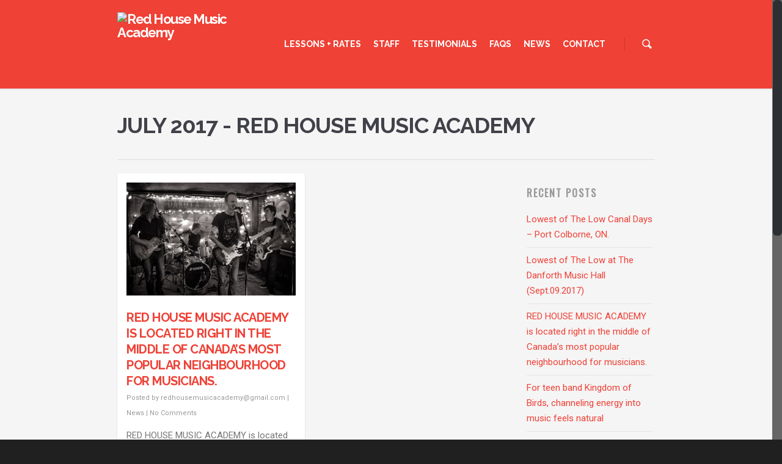

--- FILE ---
content_type: text/plain
request_url: https://www.google-analytics.com/j/collect?v=1&_v=j102&a=692226933&t=pageview&_s=1&dl=https%3A%2F%2Fredhousemusicacademy.com%2F2017%2F07%2F&ul=en-us%40posix&dt=July%202017%20-%20Red%20House%20Music%20Academy&sr=1280x720&vp=1280x720&_u=IEBAAEABAAAAACAAI~&jid=74976777&gjid=2085318306&cid=855003599.1768680224&tid=UA-9472053-3&_gid=559331285.1768680224&_r=1&_slc=1&z=1631654704
body_size: -453
content:
2,cG-S68NPLBBM0

--- FILE ---
content_type: application/javascript
request_url: https://redhousemusicacademy.com/wp-content/themes/rhma/js/blog-masonry.js?ver=1
body_size: 597
content:
jQuery(document).ready(function($){
	
	var $container = $('#post-area')
	
	if($container.hasClass('masonry')) { 
		
		$container.find('article').addClass('masonry-blog-item');
		$container.find('article').prepend('<span class="bottom-line"></span>');
		
		//move the meta to the bottom
		$container.find('article').each(function(){
			
			var $metaClone = $(this).find('.post-meta').clone();

			$(this).find('.post-meta').remove();

			$(this).find('.content-inner').after($metaClone);
			
		});
	
	
		if($container.hasClass('masonry') && $container.hasClass('full-width-content')){
			$container.wrap('<div class="full-width-content blog-fullwidth-wrap"> </div>').removeClass('full-width-content').css({'margin-left':'0','width':'auto'});
			$container.parents('.full-width-content').css({
				'padding' : '0px 0.6% 0px 3.2%'
			});
		}
		
		var $cols = 3;
		var $element = $container;
		
		if($container.find('img').length == 0) $element = $('<img />');
	
		imagesLoaded($element,function(instance){
			
			if($('body').hasClass('mobile') || $('#post-area').hasClass('span_9')) {
				$cols = 2;
			}
			
			$container.isotope({
			   itemSelector: 'article',
			   masonry: { columnWidth: $('#post-area').width() / $cols }
			});
			
			setTimeout(function(){ $container.animate({'opacity': 1},1300); },200);
			
			$(window).trigger('resize')
				
		});
		
		$(window).resize(function(){
			if($('body').hasClass('mobile') || $('#post-area').hasClass('span_9')) {
			   $cols = 2;
		   } else if( $('#post-area').hasClass('full-width-content') || $('#post-area').parent().hasClass('full-width-content') && $('#boxed').length == 0 ){
		   		
		   		var mediaQuerySize = getComputedStyle(document.body, ':after').getPropertyValue('content'); 
				var windowSize = $(window).width();
	
				//remove double quotes for FF
				if (navigator.userAgent.match('MSIE 8') == null) {
					mediaQuerySize = mediaQuerySize.replace(/"/g, '');
				}
	
				//boxed
				if($('#boxed').length > 0) {
					if(window.innerWidth > 1300){
						mediaQuerySize = 'four';
					} else if(window.innerWidth < 1300 && window.innerWidth > 990){
						mediaQuerySize = 'three';
					} else if(window.innerWidth < 990){
						mediaQuerySize = 'one';
					}
					
				}
		   		
		   		switch (mediaQuerySize) {
					case 'five':
						$cols = 5;
					break;
					
					case 'four':
						$cols = 4;
					break;
					
					case 'three':
						$cols = 3;
					break;
					
					case 'two':
						$cols = 2;
					break;
					
					case 'one':
						$cols = 1;
					break;
				}
			
		   } else {
		   	   $cols = 3;
		   }
		});
		
		$(window).smartresize(function(){
		   $container.isotope({
		      masonry: { columnWidth: $('#post-area').width() / $cols}
		   });
		});
		
    }	
	
});

--- FILE ---
content_type: application/javascript
request_url: https://redhousemusicacademy.com/wp-content/themes/rhma/js/init.js?ver=1.0
body_size: 26024
content:
jQuery(document).ready(function($){
	
/*-------------------------------------------------------------------------

	1.	Plugin Init
	2.	Helper Functions
	3.	Shortcode Stuff
	4.	Header + Search
	5.	Page Specific
	6.  Scroll to top
	7.	Cross Browser Fixes


-------------------------------------------------------------------------*/


/*-------------------------------------------------------------------------*/
/*	1.	Plugin Init
/*-------------------------------------------------------------------------*/

/***************** Pretty Photo ******************/
	
	function prettyPhotoInit(){
		
		//add galleries to portfolios
		$('.portfolio-items').each(function(){
			var $unique_id = Math.floor(Math.random()*10000);
			$(this).find('.pretty_photo').attr('rel','prettyPhoto['+$unique_id+'_gal]').removeClass('pretty_photo');
		});
		
		//convert class usage into rel
		$('a.pp').removeClass('pp').attr('rel','prettyPhoto');
	
		$("a[rel^='prettyPhoto']").prettyPhoto({
			theme: 'dark_rounded',
			allow_resize: true,
			default_width: 690,
			opacity: 0.85, 
			animation_speed: 'normal',
			deeplinking: false,
			default_height: 388,
			social_tools: '',
			markup: '<div class="pp_pic_holder"> \
						   <div class="ppt">&nbsp;</div> \
							<div class="pp_details"> \
								<div class="pp_nav"> \
								    <a href="#" class="pp_arrow_previous"> <i class="icon-salient-left-arrow-thin icon-default-style"></i> </a> \
									<a href="#" class="pp_arrow_next"> <i class="icon-salient-right-arrow-thin icon-default-style"></i> </a> \
									<p class="currentTextHolder">0/0</p> \
								</div> \
								<a class="pp_close" href="#">Close</a> \
							</div> \
							<div class="pp_content_container"> \
								<div class="pp_left"> \
								<div class="pp_right"> \
									<div class="pp_content"> \
										<div class="pp_fade"> \
											<div class="pp_hoverContainer"> \
											</div> \
											<div id="pp_full_res"></div> \
										</div> \
									</div> \
								</div> \
								</div> \
							</div> \
						</div> \
						<div class="pp_loaderIcon"></div> \
						<div class="pp_overlay"></div>'
		});
		
	}

	prettyPhotoInit();
	
/*!
 * jQuery Transit - CSS3 transitions and transformations
 * (c) 2011-2012 Rico Sta. Cruz <rico@ricostacruz.com>
 * MIT Licensed.
 *
 * http://ricostacruz.com/jquery.transit
 * http://github.com/rstacruz/jquery.transit
 */
(function(k){k.transit={version:"0.9.9",propertyMap:{marginLeft:"margin",marginRight:"margin",marginBottom:"margin",marginTop:"margin",paddingLeft:"padding",paddingRight:"padding",paddingBottom:"padding",paddingTop:"padding"},enabled:true,useTransitionEnd:false};var d=document.createElement("div");var q={};function b(v){if(v in d.style){return v}var u=["Moz","Webkit","O","ms"];var r=v.charAt(0).toUpperCase()+v.substr(1);if(v in d.style){return v}for(var t=0;t<u.length;++t){var s=u[t]+r;if(s in d.style){return s}}}function e(){d.style[q.transform]="";d.style[q.transform]="rotateY(90deg)";return d.style[q.transform]!==""}var a=navigator.userAgent.toLowerCase().indexOf("chrome")>-1;q.transition=b("transition");q.transitionDelay=b("transitionDelay");q.transform=b("transform");q.transformOrigin=b("transformOrigin");q.transform3d=e();var i={transition:"transitionEnd",MozTransition:"transitionend",OTransition:"oTransitionEnd",WebkitTransition:"webkitTransitionEnd",msTransition:"MSTransitionEnd"};var f=q.transitionEnd=i[q.transition]||null;for(var p in q){if(q.hasOwnProperty(p)&&typeof k.support[p]==="undefined"){k.support[p]=q[p]}}d=null;k.cssEase={_default:"ease","in":"ease-in",out:"ease-out","in-out":"ease-in-out",snap:"cubic-bezier(0,1,.5,1)",easeOutCubic:"cubic-bezier(.215,.61,.355,1)",easeInOutCubic:"cubic-bezier(.645,.045,.355,1)",easeInCirc:"cubic-bezier(.6,.04,.98,.335)",easeOutCirc:"cubic-bezier(.075,.82,.165,1)",easeInOutCirc:"cubic-bezier(.785,.135,.15,.86)",easeInExpo:"cubic-bezier(.95,.05,.795,.035)",easeOutExpo:"cubic-bezier(.19,1,.22,1)",easeInOutExpo:"cubic-bezier(1,0,0,1)",easeInQuad:"cubic-bezier(.55,.085,.68,.53)",easeOutQuad:"cubic-bezier(.25,.46,.45,.94)",easeInOutQuad:"cubic-bezier(.455,.03,.515,.955)",easeInQuart:"cubic-bezier(.895,.03,.685,.22)",easeOutQuart:"cubic-bezier(.165,.84,.44,1)",easeInOutQuart:"cubic-bezier(.77,0,.175,1)",easeInQuint:"cubic-bezier(.755,.05,.855,.06)",easeOutQuint:"cubic-bezier(.23,1,.32,1)",easeInOutQuint:"cubic-bezier(.86,0,.07,1)",easeInSine:"cubic-bezier(.47,0,.745,.715)",easeOutSine:"cubic-bezier(.39,.575,.565,1)",easeInOutSine:"cubic-bezier(.445,.05,.55,.95)",easeInBack:"cubic-bezier(.6,-.28,.735,.045)",easeOutBack:"cubic-bezier(.175, .885,.32,1.275)",easeInOutBack:"cubic-bezier(.68,-.55,.265,1.55)"};k.cssHooks["transit:transform"]={get:function(r){return k(r).data("transform")||new j()},set:function(s,r){var t=r;if(!(t instanceof j)){t=new j(t)}if(q.transform==="WebkitTransform"&&!a){s.style[q.transform]=t.toString(true)}else{s.style[q.transform]=t.toString()}k(s).data("transform",t)}};k.cssHooks.transform={set:k.cssHooks["transit:transform"].set};if(k.fn.jquery<"1.8"){k.cssHooks.transformOrigin={get:function(r){return r.style[q.transformOrigin]},set:function(r,s){r.style[q.transformOrigin]=s}};k.cssHooks.transition={get:function(r){return r.style[q.transition]},set:function(r,s){r.style[q.transition]=s}}}n("scale");n("translate");n("rotate");n("rotateX");n("rotateY");n("rotate3d");n("perspective");n("skewX");n("skewY");n("x",true);n("y",true);function j(r){if(typeof r==="string"){this.parse(r)}return this}j.prototype={setFromString:function(t,s){var r=(typeof s==="string")?s.split(","):(s.constructor===Array)?s:[s];r.unshift(t);j.prototype.set.apply(this,r)},set:function(s){var r=Array.prototype.slice.apply(arguments,[1]);if(this.setter[s]){this.setter[s].apply(this,r)}else{this[s]=r.join(",")}},get:function(r){if(this.getter[r]){return this.getter[r].apply(this)}else{return this[r]||0}},setter:{rotate:function(r){this.rotate=o(r,"deg")},rotateX:function(r){this.rotateX=o(r,"deg")},rotateY:function(r){this.rotateY=o(r,"deg")},scale:function(r,s){if(s===undefined){s=r}this.scale=r+","+s},skewX:function(r){this.skewX=o(r,"deg")},skewY:function(r){this.skewY=o(r,"deg")},perspective:function(r){this.perspective=o(r,"px")},x:function(r){this.set("translate",r,null)},y:function(r){this.set("translate",null,r)},translate:function(r,s){if(this._translateX===undefined){this._translateX=0}if(this._translateY===undefined){this._translateY=0}if(r!==null&&r!==undefined){this._translateX=o(r,"px")}if(s!==null&&s!==undefined){this._translateY=o(s,"px")}this.translate=this._translateX+","+this._translateY}},getter:{x:function(){return this._translateX||0},y:function(){return this._translateY||0},scale:function(){var r=(this.scale||"1,1").split(",");if(r[0]){r[0]=parseFloat(r[0])}if(r[1]){r[1]=parseFloat(r[1])}return(r[0]===r[1])?r[0]:r},rotate3d:function(){var t=(this.rotate3d||"0,0,0,0deg").split(",");for(var r=0;r<=3;++r){if(t[r]){t[r]=parseFloat(t[r])}}if(t[3]){t[3]=o(t[3],"deg")}return t}},parse:function(s){var r=this;s.replace(/([a-zA-Z0-9]+)\((.*?)\)/g,function(t,v,u){r.setFromString(v,u)})},toString:function(t){var s=[];for(var r in this){if(this.hasOwnProperty(r)){if((!q.transform3d)&&((r==="rotateX")||(r==="rotateY")||(r==="perspective")||(r==="transformOrigin"))){continue}if(r[0]!=="_"){if(t&&(r==="scale")){s.push(r+"3d("+this[r]+",1)")}else{if(t&&(r==="translate")){s.push(r+"3d("+this[r]+",0)")}else{s.push(r+"("+this[r]+")")}}}}}return s.join(" ")}};function m(s,r,t){if(r===true){s.queue(t)}else{if(r){s.queue(r,t)}else{t()}}}function h(s){var r=[];k.each(s,function(t){t=k.camelCase(t);t=k.transit.propertyMap[t]||k.cssProps[t]||t;t=c(t);if(k.inArray(t,r)===-1){r.push(t)}});return r}function g(s,v,x,r){var t=h(s);if(k.cssEase[x]){x=k.cssEase[x]}var w=""+l(v)+" "+x;if(parseInt(r,10)>0){w+=" "+l(r)}var u=[];k.each(t,function(z,y){u.push(y+" "+w)});return u.join(", ")}k.fn.transition=k.fn.transit=function(z,s,y,C){var D=this;var u=0;var w=true;if(typeof s==="function"){C=s;s=undefined}if(typeof y==="function"){C=y;y=undefined}if(typeof z.easing!=="undefined"){y=z.easing;delete z.easing}if(typeof z.duration!=="undefined"){s=z.duration;delete z.duration}if(typeof z.complete!=="undefined"){C=z.complete;delete z.complete}if(typeof z.queue!=="undefined"){w=z.queue;delete z.queue}if(typeof z.delay!=="undefined"){u=z.delay;delete z.delay}if(typeof s==="undefined"){s=k.fx.speeds._default}if(typeof y==="undefined"){y=k.cssEase._default}s=l(s);var E=g(z,s,y,u);var B=k.transit.enabled&&q.transition;var t=B?(parseInt(s,10)+parseInt(u,10)):0;if(t===0){var A=function(F){D.css(z);if(C){C.apply(D)}if(F){F()}};m(D,w,A);return D}var x={};var r=function(H){var G=false;var F=function(){if(G){D.unbind(f,F)}if(t>0){D.each(function(){this.style[q.transition]=(x[this]||null)})}if(typeof C==="function"){C.apply(D)}if(typeof H==="function"){H()}};if((t>0)&&(f)&&(k.transit.useTransitionEnd)){G=true;D.bind(f,F)}else{window.setTimeout(F,t)}D.each(function(){if(t>0){this.style[q.transition]=E}k(this).css(z)})};var v=function(F){this.offsetWidth;r(F)};m(D,w,v);return this};function n(s,r){if(!r){k.cssNumber[s]=true}k.transit.propertyMap[s]=q.transform;k.cssHooks[s]={get:function(v){var u=k(v).css("transit:transform");return u.get(s)},set:function(v,w){var u=k(v).css("transit:transform");u.setFromString(s,w);k(v).css({"transit:transform":u})}}}function c(r){return r.replace(/([A-Z])/g,function(s){return"-"+s.toLowerCase()})}function o(s,r){if((typeof s==="string")&&(!s.match(/^[\-0-9\.]+$/))){return s}else{return""+s+r}}function l(s){var r=s;if(k.fx.speeds[r]){r=k.fx.speeds[r]}return o(r,"ms")}k.transit.getTransitionValue=g})(jQuery);


	
/***************** Smooth Scrolling ******************/

	function niceScrollInit(){
		$("html").niceScroll({
			scrollspeed: 60,
			mousescrollstep: 40,
			cursorwidth: 15,
			cursorborder: 0,
			cursorcolor: '#2D3032',
			cursorborderradius: 6,
			autohidemode: false,
			horizrailenabled: false
		});
		
		if($('#boxed').length == 0){
			$('body, body #header-outer, body #header-secondary-outer, body #search-outer').css('padding-right','16px');
		}
		
		$('html').addClass('no-overflow-y');
	}
	
	var $smoothActive = $('body').attr('data-smooth-scrolling'); 
	var $smoothCache = ( $smoothActive == 1 ) ? true : false;
	
	if( $smoothActive == 1 && $(window).width() > 690 && $('body').outerHeight(true) > $(window).height()){ niceScrollInit(); } else {
		$('body').attr('data-smooth-scrolling','0');
	}
	
	
	

/***************** Sliders ******************/

	//gallery
	$('.flex-gallery').each(function(){
		
		var $that = $(this);
		
		imagesLoaded($(this),function(instance){
		
			 $that.flexslider({
		        animation: 'fade',
		        controlsContainer: '.flexslider',
		        smoothHeight: false, 
		        animationSpeed: 500,
		        useCSS: false, 
		        touch: true
		    });
			
			////gallery slider add arrows
			$('.flex-gallery .flex-direction-nav li a.flex-next').html('<i class="icon-angle-right"></i>');
			$('.flex-gallery .flex-direction-nav li a.flex-prev').html('<i class="icon-angle-left"></i>');
		
		});
		
	});
	
	
	
/***************** Home Slider ******************/

	var sliderAdvanceSpeed = parseInt($('#featured').attr('data-advance-speed'));
	var sliderAnimationSpeed = parseInt($('#featured').attr('data-animation-speed'));
	var sliderAutoplay = parseInt($('#featured').attr('data-autoplay'));
	
	if( isNaN(sliderAdvanceSpeed) ) { sliderAdvanceSpeed = 5500;}
	if( isNaN(sliderAnimationSpeed) ) { sliderAnimationSpeed = 800;}
	
	var $yPos;
	

	var img_urls=[];
	$('[style*="background"]').each(function() {
	    var style = $(this).attr('style');
	    var pattern = /background.*?url\('(.*?)'\)/g
	    var match = pattern.exec(style);
	    if (match) {        
	        img_urls.push(match[1]);
	    }
	});
	
	var imgArray = [];
	
	for(i=0;i<img_urls.length;i++){
		imgArray[i] = new Image();
		imgArray[i].src = img_urls[i];
	}
	 
	
	//home slider height
	var sliderHeight = parseInt($('#featured').attr('data-slider-height'));
	if( isNaN(sliderHeight) ) { sliderHeight = 650 } else { sliderHeight = sliderHeight -12 }; 
	
	////min height if video
	if( $('#featured .video').length > 0 && sliderHeight < 500) sliderHeight = 500;
	
	function customSliderHeight(){
		if(!$('body').hasClass('mobile')){
			$('#featured').attr('style', 'height: '+sliderHeight+'px !important');
			$('#featured article').css('height',sliderHeight+headerPadding2-23+'px')
		}
		else {
			$('#featured').attr('style', 'height: '+sliderHeight+'px');
		}
	}
	
	customSliderHeight();
	
	
	//home slider bg color
	if( $('#featured').length > 0 ){
		var sliderBackgroundColor = $('#featured').attr('data-bg-color');
		if( sliderBackgroundColor.length == 0 ) sliderBackgroundColor = '#000000'; 
		
		$('#featured article').css('background-color',sliderBackgroundColor);
	}
	

	
	//take into account header height when calculating the controls and info positioning 
	var logoHeight = parseInt($('#header-outer').attr('data-logo-height'));
	var headerPadding = parseInt($('#header-outer').attr('data-padding'));
	var headerPadding2 = parseInt($('#header-outer').attr('data-padding'));
	var extraDef = 10;
	var headerResize = ($('body').hasClass('pp-video-function')) ? '1' : $('#header-outer').attr('data-header-resize');
	var headerResizeOffExtra = 0;
	var extraHeight = ($('#wpadminbar').length > 0) ? 28 : 0; //admin bar
	var usingLogoImage = true;
    var mediaElement = ($('.wp-video-shortcode').length > 0) ? 36 : 0;
    var secondaryHeader = ($('#header-outer').attr('data-using-secondary') == '1') ? 32 : 0 ;
    
	if( isNaN(logoHeight) ) { usingLogoImage = false; logoHeight = 30;}
	if( isNaN(headerPadding) ) { headerPadding = 28; headerPadding2 = 28;}
	if( headerResize.length == 0 ) { extraDef = 0; headerResizeOffExtra = headerPadding2; }
    if( $('header#top #logo img').length == 0 ) { logoHeight = 30; }
    
	var $captionPos = (((sliderHeight-70)/2 - $('div.slider-nav span.left span.white').height()/2) + headerPadding2 - headerResizeOffExtra) - 75;
	var $controlsPos = (((sliderHeight-70)/2 - $('div.slider-nav span.left span.white').height()/2) + logoHeight + headerPadding*2 + extraHeight + secondaryHeader) -10;
	
	var $scrollTop = 0;
	var $videoHeight; 
	
	
	function homeSliderInit(){
		$('#featured').orbit({
         	 animation: 'fade',
         	 advanceSpeed: sliderAdvanceSpeed,
         	 animationSpeed: sliderAnimationSpeed, 
         	 timer: sliderAutoplay
    	 });
    	 
    	 customSliderHeight();
		 sliderAfterSetup();
		 
		  //test for slider arrows
	 	 if(!$('body').hasClass('mobile')){
			$('.orbit-wrapper #featured article').css('top', ((- $scrollTop / 5)+logoHeight+headerPadding2+headerResizeOffExtra+extraHeight-extraDef+secondaryHeader)  + 'px');
			$('.orbit-wrapper div.slider-nav span.right, .orbit-wrapper div.slider-nav span.left').html('<span class="white"></span><span class="shadow"></span>');
		 } else {
			$('.orbit-wrapper div.slider-nav span.right').html('<i class="icon-angle-right"></i>');
			$('.orbit-wrapper div.slider-nav span.left').html('<i class="icon-angle-left"></i>');
		 }
	}
	
	//home slider init
	if($('#featured').length > 0 && $().orbit) {
		 
		 var $firstBg = $('#featured').find('.slide:first-child > article').attr('style');

	     var pattern = /url\(["']?([^'")]+)['"]?\)/;
	     var match = pattern.exec($firstBg);
	     if (match) {        
	        var slideImg = new Image();
			slideImg.src = match[1];
			
			$(slideImg).load(function(){ 
				homeSliderInit();
			});
		 } else {
		 	homeSliderInit();
		 }
    	 
    	$('#featured article .post-title h2 span').show();
    		 
    	////add hover effect to slider nav
    	$('.slider-nav > span').append('<span class="white"></span><span class="shadow"></span>');	
    	
    	////swipe for home slider
    	if($('body').hasClass('mobile')){
	    	$('#featured h2, #featured .video').swipe({
	    		swipeRight : function(e) {
					$('.slider-nav .left').trigger('click');
					e.stopImmediatePropagation();
					return false;
				 },
				 swipeLeft : function(e) {
					$('.slider-nav .right').trigger('click');
					e.stopImmediatePropagation();
					return false;
				 }    
	    	})
    	}
   
	
	}
	
	
	
	
	//inital load
	function sliderAfterSetup(){
		//webkit video fix
		$('#featured .mejs-container').css('width',$('#featured .video').width());
		$('#featured .mejs-container').css('height',$('#featured .video').width()/1.7777);
		//$(window).trigger('resize');
		
		$('body:not(.mobile) .orbit-wrapper #featured .orbit-slide:not(".has-video") article .container').css('top', $captionPos +"px");
		$('body:not(.mobile) .orbit-wrapper #featured .orbit-slide.has-video article .container').css('top', $videoHeight +"px");
		$('body:not(.mobile) .orbit-wrapper .slider-nav > span').css('top', $controlsPos +"px");	
		$('body:not(.mobile) .orbit-wrapper #featured .slide article').css({'top': ((- $scrollTop / 5)+logoHeight+headerPadding2+headerResizeOffExtra+extraHeight-extraDef+secondaryHeader)  + 'px' });
		
		//height fix for when resize on scroll if off
		if(!$('body').hasClass('mobile') && headerResize.length == 0){
			$('#featured article').css('height',sliderHeight-32+'px')
		}
		
		$(window).trigger('resize');
	}
	
	
	function videoSlidePos(){
		$('#featured > div').has('.video').each(function(){
			if( $(window).width() > 1300 ) {
				$('#featured .orbit-slide.has-video .video, #featured .orbit-slide.has-video h2').css('top','0');
				$('#featured .orbit-slide.has-video .post-title > a').css('top','10px');

				$videoHeight = ((sliderHeight-28)/2) - ((410-mediaElement)/2) + headerPadding2 - headerResizeOffExtra;
			}
			
			else if( $(window).width() > 1000 && $(window).width() < 1081 ){
				$('#featured .orbit-slide.has-video .video, #featured .orbit-slide.has-video h2').css('top','0');
				$('#featured .orbit-slide.has-video .post-title > a').css('top','10px');
				
				$videoHeight = ((sliderHeight-28)/2) - ((290-mediaElement)/2) + headerPadding2 - headerResizeOffExtra;
			}
			
			else {
				$videoHeight = ((sliderHeight-28)/2) - ((336-mediaElement)/2) +headerPadding2 - headerResizeOffExtra;
			}
	
		});
	}
	
	videoSlidePos();
	
	//dynamic controls and info positioning
	function controlsAndInfoPos(){
		$scrollTop = $(window).scrollTop();
		
		$('body:not(.mobile) .orbit-wrapper #featured .orbit-slide:not(".has-video") article .container').css({ 
			'opacity' : 1-($scrollTop/(sliderHeight-130)),
			'top' : ($scrollTop*-0.2) + $captionPos +"px"
		});
		
		//video slides
		$('body:not(.mobile) .orbit-wrapper #featured .orbit-slide.has-video article .container').css({ 
			'opacity' : 1-($scrollTop/(sliderHeight-130)),
			'top' : ($scrollTop*-0.2) + $videoHeight +"px"
		});
		
		if($('#boxed').length == 0){
			$('body:not(.mobile) .orbit-wrapper .slider-nav > span').css({ 
				'opacity' : 1-($scrollTop/(sliderHeight-130)),
				'top' : ($scrollTop*-0.4) + $controlsPos +"px"
			});
		}
		
	}
	
	controlsInit();
	function controlsInit(){

		if($('#boxed').length > 0) {
			if(1-$scrollTop/(sliderHeight-$controlsPos-20) >= 0){
				$(window).unbind('scroll',hideControls);
				$(window).bind('scroll',showControls);
			} else {
				$(window).unbind('scroll',showControls);
				$(window).bind('scroll',hideControls);
			}
		} else {
			$(window).unbind('scroll',showControls);
			$(window).unbind('scroll',hideControls);
		}
	
	}
	
	function showControls(){

		if(1-$scrollTop/(sliderHeight-$controlsPos-20) >= 0){
			$('body:not(.mobile) .orbit-wrapper .slider-nav > span.left').stop(true,true).animate({ 'left' : '0px'},450,'easeOutCubic');
			if($('body').attr('data-smooth-scrolling')=='1'){
				$('body:not(.mobile) .orbit-wrapper .slider-nav > span.right').stop(true,true).animate({ 'right' : '15px'},450,'easeOutCubic');
			} else {
				$('body:not(.mobile) .orbit-wrapper .slider-nav > span.right').stop(true,true).animate({ 'right' : '0px'},450,'easeOutCubic');
			}
			$(window).unbind('scroll',showControls);
			$(window).bind('scroll',hideControls);
		}
	}
	
	function hideControls(){
		
		if(1-$scrollTop/(sliderHeight-$controlsPos-20) < 0){
			$('body:not(.mobile) .orbit-wrapper .slider-nav > span.left').stop(true,true).animate({ 'left' : '-80px'},450,'easeOutCubic');
			$('body:not(.mobile) .orbit-wrapper .slider-nav > span.right').stop(true,true).animate({ 'right' : '-80px'},450,'easeOutCubic');
			$(window).unbind('scroll',hideControls);
			$(window).bind('scroll',showControls);
		}
		
	}
	
	if( $('#featured').length > 0){
	
		$(window).scroll(function(){
		    
		    //hide video to not mess up parallax section
		    $('#featured .mejs-mediaelement, #featured .iframe-embed').each(function(){
		    
		    	if( $(this).parents('.container').css('opacity') <= 0){
			    	$(this).css('visibility','hidden').hide();
			    } else {
			    	$(this).css('visibility','visible').show();
			    }
		    });
		    
		    if(!$('body').hasClass('mobile')){
		    	
		    	controlsAndInfoPos();
				$('body:not(.mobile) .orbit-wrapper #featured .slide:not(:transparent) article').css({'top': ((- $scrollTop / 5)+logoHeight+headerPadding2+headerResizeOffExtra+extraHeight-extraDef+secondaryHeader)  + 'px' });	
			
			}
		});
		
		
		//disable parallax for mobile
		$(window).resize(function(){
			if(!$('body').hasClass('mobile')){
				$('.orbit-wrapper #featured article').css('top', ((- $scrollTop / 5)+logoHeight+headerPadding2+headerResizeOffExtra+extraHeight-extraDef+secondaryHeader)  + 'px');
				$('.orbit-wrapper div.slider-nav span.right, .orbit-wrapper div.slider-nav span.left').html('<span class="white"></span><span class="shadow"></span>');
			} else {
				$('.orbit-wrapper div.slider-nav span.right').html('<i class="icon-angle-right"></i>');
				$('.orbit-wrapper div.slider-nav span.left').html('<i class="icon-angle-left"></i>');
			}

			videoSlidePos();
			controlsAndInfoPos();
			customSliderHeight();
			
			//height fix for when resize on scroll if off
			if(!$('body').hasClass('mobile') && headerResize.length == 0){
				$('#featured article').css('height',sliderHeight-32+'px')
			}
			
		});
		
	}

    
    //webkit self-hosted video fix
    $('.jp-video-container .jp-play, jp-video-container .jp-seek-bar').click(function(){
    	$(this).parents('.jp-video-container').prev('.jp-jplayer').find('video').show().css('display','block');
    	$(this).parents('.jp-video-container').prev('.jp-jplayer').find('.jp-jplayer > img').hide();
    });
    
    //mobile video more info
    $('#featured .span_12 a.more-info').click(function(){
    	if( !$(this).find('.btv').is(":visible")){
    		$(this).parent().parent().find('h2, > a').css('opacity',1);
    		$(this).parent().parent().find('.video').stop().animate({'top':'-400px'},800,'easeOutCubic');
	    	$(this).parent().parent().find('h2').stop().animate({'top':'-400px'},800,'easeOutCubic');
	    	$(this).parent().parent().find('> a').stop().animate({'top':'-380px'},800,'easeOutCubic');
	    	$(this).find('.btv').show();
	    	$(this).find('.mi').hide();
    	}
    	else {
    		$(this).parent().parent().find('.video').stop().animate({'top':'0px'},800,'easeOutCubic');
	    	$(this).parent().parent().find('h2').stop().animate({'top':'0px'},800,'easeOutCubic');
	    	$(this).parent().parent().find('> a').stop().animate({'top':'0px'},800,'easeOutCubic');
	    	$(this).find('.mi').show();
	    	$(this).find('.btv').hide();
    	}
    	
    	return false;
    });

/***************** Superfish ******************/

	function initSF(){

		$(".sf-menu").superfish({
			 delay: 900,
			 speed: 'fast',
			 speedOut:      'fast',             
			 animation:   {opacity:'show'}
		}); 

	}
	
	$('header#top nav > ul > li').mouseleave(function(){
		if(!$(this).hasClass('megamenu')){
			$(this).find('> ul').stop(true,true).fadeOut();
		}
	});
	
	function addOrRemoveSF(){
		
		if( window.innerWidth < 1000 && $('body').attr('data-responsive') == '1'){
			$('body').addClass('mobile');
			$('header#top nav').hide();
		}
		
		else {
			$('body').removeClass('mobile');
			$('header#top nav').show();
			$('#mobile-menu').hide();
			
			//recalc height of dropdown arrow
			$('.sf-sub-indicator').css('height',$('a.sf-with-ul').height());
		}
	}
	
	addOrRemoveSF();
	initSF();
	
	$(window).resize(addOrRemoveSF);

	
	function SFArrows(){

		//set height of dropdown arrow
		$('.sf-sub-indicator').css('height',$('a.sf-with-ul').height());
	}
	
	SFArrows();
	

	


/***************** Caroufredsel ******************/

	$('.carousel:not(".clients")').each(function(){
    	var $that = $(this); 
    	var maxCols = ($(this).parents('.carousel-wrap').attr('data-full-width') == 'true') ? 'auto' : 3 ;
    	var scrollNum = ($(this).parents('.carousel-wrap').attr('data-full-width') == 'true') ? 'auto' : '' ;
    	var colWidth = ($(this).parents('.carousel-wrap').attr('data-full-width') == 'true') ? 500 : 353 ;
    	var scrollSpeed, easing;
    	var $autoplayBool = ($(this).attr('data-autorotate') == 'true') ? true : false;

		(parseInt($(this).attr('data-scroll-speed'))) ? scrollSpeed = parseInt($(this).attr('data-scroll-speed')) : scrollSpeed = 700;
		($(this).attr('data-easing').length > 0) ? easing = $(this).attr('data-easing') : easing = 'linear';
		
		
		var $element = $that;
		if($that.find('img').length == 0) $element = $('body');
		
		imagesLoaded($element,function(instance){

			
	    	$that.carouFredSel({
	    		circular: true,
	    		responsive: true,
		        items       : {
					width : colWidth,
			        visible     : {
			            min         : 1,
			            max         : maxCols
			        }
			    },
			    swipe       : {
			        onTouch     : true,
			        onMouse         : true,
			        options      : {
			        	excludedElements: "button, input, select, textarea, .noSwipe"	
			        },
			        onBefore : function(){
			    		//hover effect fix
			    		$that.find('.work-item').trigger('mouseleave');
			    		$that.find('.work-item .work-info a').trigger('mouseup');
			    	}
			    },
			    scroll: {
			    	items			: scrollNum,
			    	easing          : easing,
		            duration        : scrollSpeed
			    },
		        prev    : {
			        button  : function() {
			           return $that.parents('.carousel-wrap').find('.carousel-prev');
			        }
		    	},
			    next    : {
		       		button  : function() {
			           return $that.parents('.carousel-wrap').find('.carousel-next');
			        }
			    },
			    auto    : {
			    	play: $autoplayBool
			    }
		    }).animate({'opacity': 1},1300);
		    
		    $that.parents('.carousel-wrap').wrap('<div class="carousel-outer">');
		    
		    carouselHeightCalcs();
		    
	     });//images loaded
	     	     
    });//each
    
    
    //fullwidth carousel swipe link fix
    var $mousePosStart = 0;
    var $mousePosEnd = 0;
    $('.carousel-wrap[data-full-width="true"] .portfolio-items .col .work-item .work-info a').mousedown(function(e){
    	$mousePosStart = e.clientX;
    });
    
    $('.carousel-wrap[data-full-width="true"] .portfolio-items .col .work-item .work-info a').mouseup(function(e){
    	$mousePosEnd = e.clientX;
    });
    
     $('.carousel-wrap[data-full-width="true"] .portfolio-items .col .work-item .work-info a').click(function(e){
    	if(Math.abs($mousePosStart - $mousePosEnd) > 10)  return false;
    });
    
     
	function carouselHeightCalcs(){
		
		//recent work carousel
		$('.carousel.portfolio-items').each(function(){
			
			var bottomSpace = ($(this).parents('.carousel-wrap').attr('data-full-width') == 'true' && $(this).find('.style-2').length > 0) ? 0 : 28 ;
			
			var tallestMeta = 0;
			
			$(this).find('> li').each(function(){
				($(this).find('.work-meta').height() > tallestMeta) ? tallestMeta = $(this).find('.work-meta').height() : tallestMeta = tallestMeta;
			});	
    	 	
     		$(this).parents('.caroufredsel_wrapper').css({
     			'height' : ($(this).find('.work-item').outerHeight() + tallestMeta + bottomSpace -2) + 'px'
     		});
   	  	});
   	  	
   	  	//standard carousel
   	  	$('.carousel:not(".portfolio-items, .clients")').each(function(){
			
			var tallestColumn = 0;
			
			$(this).find('> li').each(function(){
				($(this).height() > tallestColumn) ? tallestColumn = $(this).height() : tallestColumn = tallestColumn;
			});	
    	 	
         	$(this).css('height',tallestColumn + 5);
         	$(this).parents('.caroufredsel_wrapper').css('height',tallestColumn + 5);
			
   	  	});
   	  	
	}
 
    $(window).load(piVertCenter);


     $('.carousel.clients').each(function(){
    	var $that = $(this);
    	var columns; 
    	(parseInt($(this).attr('data-max'))) ? columns = parseInt($(this).attr('data-max')) : columns = 5;
    	if($(window).width() < 690 && $('body').attr('data-responsive') == '1') { columns = 2; $(this).addClass('phone') }
    	
    	var $element = $that;
		if($that.find('img').length == 0) $element = $('body');
		
		imagesLoaded($element,function(instance){
    		
	    	$that.carouFredSel({
		    		circular: true,
		    		responsive: true, 
			        items       : {
						
						height : $that.find('> div:first').height(),
						width  : $that.find('> div:first').width(),
				        visible     : {
				            min         : 1,
				            max         : columns
				        }
				    },
				    swipe       : {
				        onTouch     : true,
				        onMouse         : true
				    },
				    scroll: {
				    	items           : 1,
				    	easing          : 'easeInOutCubic',
			            duration        : '800',
			            pauseOnHover    : true
				    },
				    auto    : {
				    	play            : true,
				    	timeoutDuration : 2700
				    }
		    }).animate({'opacity': 1},1300);
		    
		    $that.parents('.carousel-wrap').wrap('<div class="carousel-outer">');
		     
		    //cients carousel height
	  		$(window).resize(function(){
	  			
	  			var tallestImage = 0;
	  			
		    	 $('.carousel.clients').each(function(){
		    	 	
		    	 	$(this).find('> div').each(function(){
						($(this).height() > tallestImage) ? tallestImage = $(this).height() : tallestImage = tallestImage;
					});	
		    	 	
		         	$(this).css('height',tallestImage);
		         	$(this).parent().css('height',tallestImage);
		         });
	   	    });  	
		    
		    $(window).trigger('resize');
		    
	    
	    });

    });
    
    
    //carousel grabbing class
    $('body').on('mousedown','.caroufredsel_wrapper, .carousel-wrap[data-full-width="true"] .portfolio-items .col .work-item .work-info a',function(){
    	$(this).addClass('active');
    });
    
    $('body').on('mouseup','.caroufredsel_wrapper, .carousel-wrap[data-full-width="true"] .portfolio-items .col .work-item .work-info a',function(){
    	$(this).removeClass('active');
    });
	    

	//fadein for clients / carousels
	$('.clients.fade-in-animation').each(function() {

		$(this).appear(function() {
			$(this).find('> div').each(function(i){
				$(this).delay(i*100).animate({'opacity':"1"},450);
			});
			
			var $that = $(this);
			
			//add the css transition class back in after the aniamtion is done
			setTimeout(function(){ $that.addClass('completed'); },($(this).find('> div').length*100) + 450);
		},{accX: 0, accY: -155},'easeInCubic');
	
	}); 
	
	
/*-------------------------------------------------------------------------*/
/*	2.	Helper Functions
/*-------------------------------------------------------------------------*/

	jQuery.fn.setCursorPosition = function(position){
	    if(this.lengh == 0) return this;
	    return $(this).setSelection(position, position);
	}
	
	jQuery.fn.setSelection = function(selectionStart, selectionEnd) {
	    if(this.lengh == 0) return this;
	    input = this[0];
	
	    if (input.createTextRange) {
	        var range = input.createTextRange();
	        range.collapse(true);
	        range.moveEnd('character', selectionEnd);
	        range.moveStart('character', selectionStart);
	        range.select();
	    } else if (input.setSelectionRange) {
	        input.focus();
	        input.setSelectionRange(selectionStart, selectionEnd);
	    }
	
	    return this;
	}
	
	

	$.extend($.expr[':'], {
	    transparent: function(elem, i, attr){
	      return( $(elem).css("opacity") === "0" );
	    }
	});
	
	
	//count
	$.fn.countTo = function (options) {
		options = options || {};
		
		return $(this).each(function () {
			// set options for current element
			var settings = $.extend({}, $.fn.countTo.defaults, {
				from:            $(this).data('from'),
				to:              $(this).data('to'),
				speed:           $(this).data('speed'),
				refreshInterval: $(this).data('refresh-interval'),
				decimals:        $(this).data('decimals')
			}, options);
			
			// how many times to update the value, and how much to increment the value on each update
			var loops = Math.ceil(settings.speed / settings.refreshInterval),
				increment = (settings.to - settings.from) / loops;
			
			// references & variables that will change with each update
			var self = this,
				$self = $(this),
				loopCount = 0,
				value = settings.from,
				data = $self.data('countTo') || {};
			
			$self.data('countTo', data);
			
			// if an existing interval can be found, clear it first
			if (data.interval) {
				clearInterval(data.interval);
			}
			data.interval = setInterval(updateTimer, settings.refreshInterval);
			
			// initialize the element with the starting value
			render(value);
			
			function updateTimer() {
				value += increment;
				loopCount++;
				
				render(value);
				
				if (typeof(settings.onUpdate) == 'function') {
					settings.onUpdate.call(self, value);
				}
				
				if (loopCount >= loops) {
					// remove the interval
					$self.removeData('countTo');
					clearInterval(data.interval);
					value = settings.to;
					
					if (typeof(settings.onComplete) == 'function') {
						settings.onComplete.call(self, value);
					}
				}
			}
			
			function render(value) {
				var formattedValue = settings.formatter.call(self, value, settings);
				$self.html(formattedValue);
			}
		});
	};
	
	$.fn.countTo.defaults = {
		from: 0,               // the number the element should start at
		to: 0,                 // the number the element should end at
		speed: 1000,           // how long it should take to count between the target numbers
		refreshInterval: 100,  // how often the element should be updated
		decimals: 0,           // the number of decimal places to show
		formatter: formatter,  // handler for formatting the value before rendering
		onUpdate: null,        // callback method for every time the element is updated
		onComplete: null       // callback method for when the element finishes updating
	};
	
	function formatter(value, settings) {
		return value.toFixed(settings.decimals);
	}
	
	
	
	
/*-------------------------------------------------------------------------*/
/*	3.	Shortcode Stuff
/*-------------------------------------------------------------------------*/


/***************** Milestone Counter ******************/
	if(!$('body').hasClass('mobile')) {
		$('.nectar-milestone').each(function() {
			//symbol
			if($(this).has('[data-symbol]')) {
				if($(this).attr('data-symbol-pos') == 'before') {
					$(this).find('.number').prepend($(this).attr('data-symbol'));
				} else {
					$(this).find('.number').append($(this).attr('data-symbol'));
				}
			}
			
			//animation
			$(this).appear(function() {
				var $endNum = parseInt($(this).find('.number span').text());
				$(this).find('.number span').countTo({
					from: 0,
					to: $endNum,
					speed: 1500,
					refreshInterval: 30
				});
			},{accX: 0, accY: 0});
		}); 
	}
	
/***************** Tabbed ******************/

	$('.tabbed > ul li a').click(function(){
		var $id = $(this).attr('href');
		
		if(!$(this).hasClass('active-tab') && !$(this).hasClass('loading')){
			$(this).parents('ul').find('a').removeClass('active-tab');
			$(this).addClass('active-tab');
			
			$(this).parents('.tabbed').find('> div:not(.clear)').css({'visibility':'hidden','position':'absolute','opacity':'0','left':'-9999px','display':'none'});
			$(this).parents('.tabbed').find('> div'+$id).css({'visibility':'visible', 'position' : 'relative','left':'0','display':'block'}).stop().animate({'opacity':1});
			
		}
		
		return false;
	});
	
	//make sure the tabs don't have a nectar slider - we'll init this after the sliders load in that case
	
	$('.tabbed').each(function(){
		if($(this).find('.swiper-container').length == 0 && $(this).find('.testimonial_slider').length == 0 && $(this).find('#portfolio').length == 0){
			$(this).find('> ul li:first-child a').click();
		}	
		if($(this).find('.testimonial_slider').length == 1 || $(this).find('#portfolio').length == 1){
			var $that = $(this);
			
			$(this).find('.wpb_tab').show().css({'opacity':0,'height':'1px'});
			$(this).find('> ul li a').addClass('loading');
			
			setTimeout(function(){ 
				$that.find('.wpb_tab').hide().css({'opacity':1,'height':'auto'}); 
				$that.find('> ul li a').removeClass('loading');
				$that.find('> ul li:first-child a').click(); 
			},800);
		}
	});

	
/***************** Toggle ******************/
	
	//toggles
	$('.toggle h3 a').click(function(){
		
		if(!$(this).parents('.toggles').hasClass('accordion')) { 
			$(this).parents('.toggle').find('> div').slideToggle(300);
			$(this).parents('.toggle').toggleClass('open');
			
			//switch icon
			if( $(this).parents('.toggle').hasClass('open') ){
				$(this).find('i').attr('class','icon-minus-sign');
			} else {
				$(this).find('i').attr('class','icon-plus-sign');
			}
			
			return false;
		}
	});
	
	//accordion
	$('.accordion .toggle h3 a').click(function(){
		
		if($(this).parents('.toggle').hasClass('open')) return false;
		
		$(this).parents('.toggles').find('.toggle > div').slideUp(300);
		$(this).parents('.toggles').find('.toggle h3 a i').attr('class','icon-plus-sign');
		$(this).parents('.toggles').find('.toggle').removeClass('open');
		
		$(this).parents('.toggle').find('> div').slideDown(300);
		$(this).parents('.toggle').addClass('open');
		
		//switch icon
		if( $(this).parents('.toggle').hasClass('open') ){
			$(this).find('i').attr('class','icon-minus-sign');
		} else {
			$(this).find('i').attr('class','icon-plus-sign');
		}
		
		return false;
	});
	
	//accordion start open
	$('.accordion > .toggle').first().addClass('open').find('> div').show();
	$('.accordion > .toggle').first().find('a i').attr('class','icon-minus-sign');
	
	$('.toggles').each(function(){
		
		var $isAccordion = ($(this).hasClass('accordion')) ? true : false;
		
		$(this).find('.toggle').each(function(){
			if($(this).find('> div .testimonial_slider').length > 0) {
				var $that = $(this);
				$(this).find('> div').show().css({'opacity':0,'height':'1px', 'padding':'0'});
				testimonialHeightResize();
				setTimeout(function(){
					$that.find('> div').hide().css({'opacity':1,'height':'auto', 'padding':'10px 14px'}); 
					if($isAccordion == true && $that.index() == 0) $that.find('> div').slideDown(300);
				},800);
			} 
		});
	})
	

/***************** PARALLAX SECTIONS ******************/


	var $window = $(window);
	var windowHeight = $window.height();
	
	$window.resize(function () {
		windowHeight = $window.height();
	});
	
	$.fn.parallax = function(xpos, speedFactor, outerHeight) {
		var $this = $(this);
		var getHeight;
		var firstTop;
		var paddingTop = 0;
		
		//get the starting position of each element to have parallax applied to it		
		$this.each(function(){
		    firstTop = $this.offset().top;
		});
		
		$window.resize(function () {
			$this.each(function(){
		  	    firstTop = $this.offset().top;
			});
		});
		
		$window.load(function(){
			$this.each(function(){
		  	    firstTop = $this.offset().top;
			}); 
		});
	 
	
		getHeight = function(jqo) {
			return jqo.outerHeight(true);
		};
		 
			
		// setup defaults if arguments aren't specified
		if (arguments.length < 1 || xpos === null) xpos = "50%";
		if (arguments.length < 2 || speedFactor === null) speedFactor = 0.1;
		if (arguments.length < 3 || outerHeight === null) outerHeight = true;
		
		// function to be called whenever the window is scrolled or resized
		function update(){
			var pos = $window.scrollTop();				
	
			$this.each(function(){
				var $element = $(this);
				var top = $element.offset().top;
				var height = getHeight($element);
				// Check if totally above or totally below viewport
				if (top + height < pos || top > pos + windowHeight) {
					return;
				}
	
				$this.css('backgroundPosition', xpos + " " + Math.round((firstTop - pos) * speedFactor) + "px");
			});
		}		
	
		$window.bind('scroll', update).resize(update);
		update();
	};



	
/***************** Full Width Section ******************/
	function fullWidthSections(){
		
		var $scrollBar = ($('#ascrail2000').length > 0 && window.innerWidth > 1000) ? -13 : 0;
			 
		if($('#boxed').length == 1){
			$justOutOfSight = ((parseInt($('.container-wrap').width()) - parseInt($('.main-content').css('max-width'))) / 2) + 4;
		} else {
			var $windowWidth = ($(window).width() <= parseInt($('.container').css('max-width'))) ? parseInt($('.container').css('max-width')) : $(window).width();
			$justOutOfSight = Math.ceil( (($windowWidth + $scrollBar - parseInt($('.container').css('max-width'))) / 2) )
		}
		
		$('.full-width-section').each(function(){
			
			if(!$(this).parent().hasClass('span_9') && !$(this).parent().hasClass('span_3') && $(this).parent().attr('id') != 'sidebar-inner' && $(this).parent().attr('id') != 'portfolio-extra' &&
			!$(this).hasClass('non-fw')){

				$(this).css({
					'margin-left': - $justOutOfSight,
					'padding-left': $justOutOfSight,
					'padding-right': $justOutOfSight,
					'visibility': 'visible'
				});	
			}  else if($(this).parent().attr('id') == 'portfolio-extra' && $('#full_width_portfolio').length != 0) {
				$(this).css({
					'margin-left': - $justOutOfSight,
					'padding-left': $justOutOfSight,
					'padding-right': $justOutOfSight,
					'visibility': 'visible'
				});	
			}
			
			else {
				$(this).css({
					'margin-left': 0,
					'padding-left': 0,
					'padding-right': 0,
					'visibility': 'visible'
				});	
			}
			
		});
	
	
	    //full width content sections
	    $('.carousel-outer').has('.carousel-wrap[data-full-width="true"]').css('overflow','visible');
	    
	    $('.carousel-wrap[data-full-width="true"], .portfolio-items[data-col-num="elastic"], .full-width-content').each(function(){
			
			$extraSpace = ($(this).hasClass('carousel-wrap')) ? 1 : 4;
	    	$carouselWidth = ($('#boxed').length == 1) ? parseInt($('.container').css('max-width')) + parseInt($justOutOfSight*2) : $(window).width() +$extraSpace  + $scrollBar ;
	    	
	    	if(!$(this).parents('.span_9').length > 0 && !$(this).parent().hasClass('span_3') && $(this).parent().attr('id') != 'sidebar-inner' && $(this).parent().attr('id') != 'portfolio-extra' 
	    	&& !$(this).find('.nectar-slider-wrap[data-full-width="true"]').length > 0 && !$(this).find('.carousel-wrap[data-full-width="true"]').length > 0
	    	&& !$(this).find('#portfolio[data-col-num="elastic"]').length > 0){

				$(this).css({
					'margin-left': - $justOutOfSight,
					'width': $carouselWidth,
					'visibility': 'visible'
				});	
			}  else if($(this).parent().attr('id') == 'portfolio-extra' && $('#full_width_portfolio').length != 0) {
				$(this).css({
					'margin-left': - $justOutOfSight,
					'width': $carouselWidth,
					'visibility': 'visible'
				});	
			}
			
			else {
				$(this).css({
					'margin-left': 0,
					'visibility': 'visible'
				});	
			}
	    	
	    });

	}
	
	var $contentElementsNum = ($('#portfolio-extra').length == 0) ? $('.main-content > .row > *').length : $('.main-content > .row #portfolio-extra > *').length ;

	$('.full-width-section.parallax_section').each(function(){
	   var $id = $(this).attr('id');
	   $('#'+$id + ".parallax_section").parallax("50%", 0.2);
	});
	
	
	//if fullwidth section is first or last, remove the margins so it fits flush against header/footer
	$('.full-width-section, .full-width-content, .row > .nectar-slider-wrap[data-full-width="true"], .wpb_wrapper > .nectar-slider-wrap[data-full-width="true"], .parallax_slider_outer, .portfolio-items[data-col-num="elastic"]').each(function(){
		
		if(!$(this).parent().hasClass('span_9') && !$(this).parent().hasClass('span_3') && $(this).parent().attr('id') != 'sidebar-inner'){
			
			if($(this).parents('.wpb_row').length > 0){ 
			
				if($(this).parents('#portfolio-extra').length > 0 && $('#full_width_portfolio').length == 0) return false;
				
				////first
				if($(this).parents('.wpb_row').index() == '0' && $('#page-header-bg').length != 0 || $(this).parents('.wpb_row').index() == '0' && $('.parallax_slider_outer').length != 0){
					$(this).css('margin-top','-2.1em').addClass('first-section nder-page-header');
	
				} 
				else if($(this).parents('.wpb_row').index() == '0' && $('#page-header-bg').length == 0 && $('.project-title').length == 0 || $(this).parents('.wpb_row').index() == '0' && $('.parallax_slider_outer').length == 0 && $('.project-title').length == 0){
					$(this).css('margin-top','-70px').addClass('first-section');
				} 
				
				//check if it's also last (i.e. the only fws)
				if($(this).parents('.wpb_row').index() == $contentElementsNum-1 && $('#respond').length == 0 ) { 
					if($(this).attr('id') != 'portfolio-filters-inline') {
						$('.container-wrap').css('padding-bottom','0px');
						$('#call-to-action .triangle').remove();
					}
				} 
			
			} else {
				
				if($(this).parents('#portfolio-extra').length > 0 && $('#full_width_portfolio').length == 0) return false;
				
				if( $(this).find('#portfolio-filters-inline').length == 0 && $(this).attr('id') != 'post-area' ) {
					
					////first
					if($(this).index() == '0' && $('#page-header-bg').length != 0 || $(this).index() == '0' && $('.parallax_slider_outer').length != 0){
						$(this).css('margin-top','-2.1em').addClass('first-section nder-page-header');
		
					} 
					else if($(this).index() == '0' && $('#page-header-bg').length == 0 || $(this).index() == '0' && $('.parallax_slider_outer').length == 0){
						$(this).css('margin-top','-70px').addClass('first-section');
					} 
					
					//check if it's also last (i.e. the only fws)
					if($(this).index() == $contentElementsNum-1 && $('#respond').length == 0 ) { 
						$('.container-wrap').css('padding-bottom','0px');
						$('#call-to-action .triangle').remove();
					} 
				}
				
			}
		}
	});
	
	$('#portfolio-extra > .nectar-slider-wrap[data-full-width="true"], .portfolio-wrap').each(function(){
		//check if it's last 
		if($(this).index() == $contentElementsNum-1 && $('#commentform').length == 0) { 
			$(this).css('margin-bottom','-40px');
			$('#call-to-action .triangle').remove();
		}
	});
	
	
	
	$('#portfolio-filters').each(function(){
		////first
		if($(this).index() == '0' && $('#page-header-bg').length != 0 || $(this).index() == '0' && $('.parallax_slider_outer').length != 0){
			$(this).css({'margin-top':'-2.1em'}).addClass('first-section nder-page-header');
		}  else if($(this).index() == '0' && $('#page-header-bg').length == 0 || $(this).index() == '0' && $('.parallax_slider_outer').length == 0){
			$(this).css({'margin-top':'0px'}).addClass('first-section');
		}
	});
	
	$('#portfolio-filters-inline').each(function(){
		////first
		if($(this).parents('.wpb_row').length > 0){ 
			
			if($(this).parents('.wpb_row').index() == '0' && $('#page-header-bg').length != 0 || $(this).parents('.wpb_row').index() == '0' && $('.parallax_slider_outer').length != 0){
				$(this).css({'margin-top':'-2.1em', 'padding-top' : '19px'}).addClass('first-section nder-page-header');
			}  else if($(this).parents('.wpb_row').index() == '0' && $('#page-header-bg').length == 0 || $(this).parents('.wpb_row').index() == '0' && $('.parallax_slider_outer').length == 0){
				$(this).css({'margin-top':'-70px', 'padding-top' : '50px'}).addClass('first-section');
			}
			
		} else {
			if($(this).index() == '0' && $('#page-header-bg').length != 0 || $(this).index() == '0' && $('.parallax_slider_outer').length != 0){
				$(this).css({'margin-top':'-2.1em', 'padding-top' : '19px'}).addClass('first-section nder-page-header');
			}  else if($(this).index() == '0' && $('#page-header-bg').length == 0 || $(this).index() == '0' && $('.parallax_slider_outer').length == 0){
				$(this).css({'margin-top':'-70px', 'padding-top' : '50px'}).addClass('first-section');
			}
		}
		
	});
	
	
	
	$('.parallax_slider_outer').each(function(){
		if(!$(this).parent().hasClass('span_9') && !$(this).parent().hasClass('span_3') && $(this).parent().attr('id') != 'sidebar-inner'){
			
			if($(this).parents('#portfolio-extra').length > 0 && $('#full_width_portfolio').length == 0) return false;
			////first
			if($(this).parent().index() == '0' && $('#page-header-bg').length != 0){
				$(this).addClass('first-section nder-page-header');

			} 
			else if($(this).parent().index() == '0' && $('#page-header-bg').length == 0){
				$(this).css('margin-top','-40px').addClass('first-section');
				if(!$('body').hasClass('single-post')) $('.container-wrap').css('padding-top', '0px');
			} 
			
			//check if it's also last (i.e. the only fws)
			if($(this).parent().index() == $contentElementsNum-1 && $('#post-area').length == 0) {
				$('#call-to-action .triangle').remove();
				$('.container-wrap').hide();
			}
		}
	});
	
	//if not using a fullwidth slider first, ajdust the top padding
	if( $('.nectar-slider-wrap.first-section').length > 0 && $('.nectar-slider-wrap.first-section').attr('data-full-width') != 'true' || $('.nectar-slider-wrap.first-section').length > 0 && $('.nectar-slider-wrap.first-section').attr('data-full-width') != 'boxed-full-width' ) $('body').attr('data-bg-header','false');
	
	//set sizes
	fullWidthSections();
	
	
	//sizing for fullwidth sections that are image only
	
	////set inital sizes
	$('.full-width-section').each(function(){
		
		var $fwsHeight = $(this).outerHeight(true);
		
		//make sure it's empty and also not being used as a small dvider
		if($(this).find('.span_12 *').length == 0 && $.trim( $(this).find('.span_12').text() ).length == 0  && $fwsHeight > 40){
			$(this).addClass('bg-only');
			$(this).css({'height': $fwsHeight, 'padding-top': '0px', 'padding-bottom': '0px'});
			$(this).attr('data-image-height',$fwsHeight);
		}

	});
	
	function fullwidthImgOnlySizing(){
		
		$('.full-width-section.bg-only').each(function(){
			var $initialHeight = $(this).attr('data-image-height');
			
			if( window.innerWidth < 1000 && window.innerWidth > 690 ) {
				$(this).css('height', $initialHeight - $initialHeight*.60);
			} 
			
			else if( window.innerWidth <= 690 ) {
				$(this).css('height', $initialHeight - $initialHeight*.78);
			} 
			
			else if( window.innerWidth < 1300 && window.innerWidth >= 1000  ) {
				$(this).css('height', $initialHeight - $initialHeight*.33);
			} 
			
			else {
				$(this).css('height', $initialHeight);
			}
			
		});
		
	}
	
	fullwidthImgOnlySizing();
	
/***************** Checkmarks ******************/

	$('ul.checks li').prepend('<i class="icon-ok-sign"></i>');
	

/***************** Image with Animation / Col Animation *******************/

$('img.img-with-animation').each(function() {

	$(this).appear(function() {
		if($(this).attr('data-animation') == 'fade-in-from-left'){
			$(this).delay($(this).attr('data-delay')).animate({
				'opacity' : 1,
				'left' : '0px'
			},800,'easeOutSine');
		} else if($(this).attr('data-animation') == 'fade-in-from-right'){
			$(this).delay($(this).attr('data-delay')).animate({
				'opacity' : 1,
				'right' : '0px'
			},800,'easeOutSine');
		} else if($(this).attr('data-animation') == 'fade-in-from-bottom'){
			$(this).delay($(this).attr('data-delay')).animate({
				'opacity' : 1,
				'bottom' : '0px'
			},800,'easeOutSine');
		} else if($(this).attr('data-animation') == 'fade-in') {
			$(this).delay($(this).attr('data-delay')).animate({
				'opacity' : 1
			},800,'easeOutSine');	
		} else if($(this).attr('data-animation') == 'grow-in') {
			var $that = $(this);
			setTimeout(function(){ 
				$that.transition({ scale: 1, 'opacity':1 },900,'cubic-bezier(0.15, 0.84, 0.35, 1.25)');
			},$that.attr('data-delay'));
		}
		
	},{accX: 0, accY: -105},'easeInCubic');

});



$('.col.has-animation, .wpb_column.has-animation').each(function() {

	$(this).appear(function() {
		if($(this).attr('data-animation') == 'fade-in-from-left'){
			$(this).delay($(this).attr('data-delay')).animate({
				'opacity' : 1,
				'left' : '0px'
			},800,'easeOutSine');
		} else if($(this).attr('data-animation') == 'fade-in-from-right'){
			$(this).delay($(this).attr('data-delay')).animate({
				'opacity' : 1,
				'right' : '0px'
			},800,'easeOutSine');
		} else if($(this).attr('data-animation') == 'fade-in-from-bottom'){
			$(this).delay($(this).attr('data-delay')).animate({
				'opacity' : 1,
				'bottom' : '0px'
			},800,'easeOutSine');
		} else if($(this).attr('data-animation') == 'fade-in') {
			$(this).delay($(this).attr('data-delay')).animate({
				'opacity' : 1
			},800,'easeOutSine');	
		} else if($(this).attr('data-animation') == 'grow-in') {
			var $that = $(this);
			setTimeout(function(){ 
				$that.transition({ scale: 1, 'opacity':1 },900,'cubic-bezier(0.15, 0.84, 0.35, 1.25)');
			},$that.attr('data-delay'));
		}
		
	},{accX: 0, accY: -105},'easeInCubic');

}); 	 	
	
/***************** 4 Col Grid in iPad ******************/
	
	//add one-fourth class
	$('.col.span_3, .vc_span3').each(function(){
		var $currentDiv = $(this);
		var $nextDiv = $(this).next('div');
		if( $nextDiv.hasClass('span_3') && !$currentDiv.hasClass('one-fourths') || $nextDiv.hasClass('vc_span3') && !$currentDiv.hasClass('one-fourths')) {
			$currentDiv.addClass('one-fourths clear-both');
			$nextDiv.addClass('one-fourths right-edge');
		}
	});
	
	//make empty second 1/2 half columsn display right on iPad
	$('.span_12 .col.span_6').each(function(){
		if($(this).next('div').hasClass('span_6') && $.trim( $(this).next('div').html() ).length == 0 ) {
			$(this).addClass('empty-second')
		}
	}); 
	
	
/***************** Bar Graph ******************/
	
	$('.nectar-progress-bar').each(function(i){
		
		$(this).appear(function(){
			
			var percent = $(this).find('span').attr('data-width');
			var $endNum = parseInt($(this).find('span strong i').text());
			var $that = $(this);
			
			$(this).find('span').animate({
				'width' : percent + '%'
			},1600, 'easeOutCirc',function(){
			});
			
			$(this).find('span strong').animate({
				'opacity' : 1
			},1350);
			
			
			$(this).find('span strong i').countTo({
				from: 0,
				to: $endNum,
				speed: 1100,
				refreshInterval: 30,
				onComplete: function(){
		
				}
			});	
			
			////100% progress bar 
				if(percent == '100'){
					$that.find('span strong').addClass('full');
				}
	
		});

	});
	



/***************** Pricing Tables ******************/


var $tallestCol;

function pricingTableHeight(){
	$('.pricing-table').each(function(){
		$tallestCol = 0;
		
		$(this).find('> div .features').each(function(){
			($(this).height() > $tallestCol) ? $tallestCol = $(this).height() : $tallestCol = $tallestCol;
		});	
		
		//safety net incase pricing tables height couldn't be determined
		if($tallestCol == 0) $tallestCol = 'auto';
		
		//set even height
		$(this).find('> div .features').css('height',$tallestCol);

	});
}

pricingTableHeight();

 
/***************** Testimonial Slider ******************/

//fadeIn
$('.testimonial_slider').animate({'opacity':'1'},800);

//testimonial slider controls
$('body').on('click','.testimonial_slider .controls li', function(){
	
	if($(this).find('span').hasClass('active')) return false;
	
	var $index = $(this).index();
	var currentHeight = $(this).parents('.testimonial_slider').find('.slides blockquote').eq($index).height();
	
	$(this).parents('.testimonial_slider').find('li').html('<span class="pagination-switch"></span>');
	$(this).html('<span class="pagination-switch active"></span>');
	
	$(this).parents('.testimonial_slider').find('.slides blockquote').stop().css({'opacity':'0', 'left':'-25px', 'z-index': '1'});
	$(this).parents('.testimonial_slider').find('.slides blockquote').eq($index).stop(true,true).animate({'opacity':'1','left':'0'},550,'easeOutCubic').css('z-index','20');
	$(this).parents('.testimonial_slider').find('.slides').stop(true,true).animate({'height' : currentHeight + 20 + 'px' },450,'easeOutCubic');
	
});


var $tallestQuote;

//create controls
$('.testimonial_slider').each(function(){
	
	$(this).append('<div class="controls"><ul></ul></div>');
	
	var slideNum = $(this).find('blockquote').length;
	var $that = $(this);
	
	for(var i=0;i<slideNum;i++) {
		$that.find('.controls ul').append('<li><span class="pagination-switch"></span></li>')
	}
	
	//activate first slide
	$(this).find('.controls ul li').first().click();
	
	//autorotate
	if($(this).attr('data-autorotate').length > 0) {
		slide_interval = (parseInt($(this).attr('data-autorotate')) < 100) ? 4000 : parseInt($(this).attr('data-autorotate'));
		var $that = $(this);
		var $rotate = setInterval(function(){ testimonialRotate($that) },slide_interval);
	}
	
	$(this).find('.controls li').click(function(e){
		if(typeof e.clientX != 'undefined') clearInterval($rotate);
	});
	
	////swipe for testimonials
	$(this).swipe({
	
		swipeLeft : function(e) {
			$(this).find('.controls ul li span.active').parent().next('li').find('span').trigger('click');
			e.stopImmediatePropagation();
			clearInterval($rotate);
			return false;
		 },
		 swipeRight : function(e) {
			$(this).find('.controls ul li span.active').parent().prev('li').find('span').trigger('click');
			e.stopImmediatePropagation();
			clearInterval($rotate);
			return false;
		 }    
	});
	
});

function testimonialRotate(slider){
	
	var $testimonialLength = slider.find('li').length;
	var $currentTestimonial = slider.find('.pagination-switch.active').parent().index();
	if( $currentTestimonial+1 == $testimonialLength) {
		slider.find('ul li:first-child').click();
	} else {
		slider.find('.pagination-switch.active').parent().next('li').click();
	}

}

function testimonialHeightResize(){
	$('.testimonial_slider').each(function(){
		
		var $index = $(this).find('.controls ul li span.active').parent().index();
		var currentHeight = $(this).find('.slides blockquote').eq($index).height();
		$(this).find('.slides').stop(true,true).animate({'height' : currentHeight + 20 + 'px' },450,'easeOutCubic');
		
	});
}



/***************** WP Media Embed / External Embed ******************/

//this isn't the for the video shortcode* This is to help any external iframe embed fit & resize correctly 
$('iframe').each(function(){
	
	//make sure the iframe has a src (things like adsense don't)
	if(typeof $(this).attr('src') != 'undefined' ){
		
		if( $(this).attr('src').toLowerCase().indexOf("youtube") >= 0 || $(this).attr('src').toLowerCase().indexOf("vimeo") >= 0  || $(this).attr('src').toLowerCase().indexOf("twitch.tv") >= 0 || $(this).attr('src').toLowerCase().indexOf("kickstarter") >= 0) {
			$(this).wrap('<div class="iframe-embed"/>');	
			
			$(this).attr('data-aspectRatio', this.height / this.width).removeAttr('height').removeAttr('width');

			//add wmode=transparent to all youytube embeds to fix z-index issues in IE
			if($(this).attr('src').indexOf('wmode=transparent') == -1) {
				if($(this).attr('src').indexOf('?') == -1){
					$(this).attr('src',$(this).attr('src') + '?wmode=transparent');
				} else {
					$(this).attr('src',$(this).attr('src') + '&wmode=transparent');
				}
			}
		}
		 
	} else {
		if($(this).parents('ins').length == 0){ 
			$(this).wrap('<div class="iframe-embed-standard"/>');	
		}
	}
	
});


function responsiveVideoIframes(){
	
	 $('iframe[data-aspectRatio]').each(function() {
	 	var newWidth = $(this).parent().width();
	 	 
		var $el = $(this);
		
		$el.width(newWidth).height(newWidth * $el.attr('data-aspectRatio'));
		
	});
}

responsiveVideoIframes();


//unwrap post and protfolio videos
$('.video-wrap iframe').unwrap();
$('#sidebar iframe[src]').unwrap();

$('video').attr('width','100%');
$('video').attr('height','100%'); 

$('audio').attr('width','100%');
$('audio').attr('height','100%');

$('audio').css('visibility','visible');

if($('body').hasClass('mobile')){
	$('video').css('visibility','hidden');
} else {
	$('video').css('visibility','visible');
}

$(window).load(function(){
	$('video').css('visibility','visible');
});

$(window).trigger('resize');

//webkit video back button fix 
$('iframe[src]').each(function(){
	$(this).attr('src',$(this).attr('src'));
	$(this).css({'opacity':'1', 'visibility':'visible'});
});



/***************** Nectar Video BG ******************/

if($('.nectar-video-bg').length > 0) {
	
	$('.wpb_row .nectar-video-bg').mediaelementplayer({
		enableKeyboard: false,
		iPadUseNativeControls: false,
		pauseOtherPlayers: false,
		// force iPhone's native controls
		iPhoneUseNativeControls: false,
		// force Android's native controls
		AndroidUseNativeControls: false
	});

	var min_w = 1200; // minimum video width allowed
	var vid_w_orig;  // original video dimensions
	var vid_h_orig;
	
    vid_w_orig = 1280;
    vid_h_orig = 720;
 
	function resizeVideoToCover() {
		$('.nectar-video-wrap').each(function(i){
			
			var $containerHeight = $(this).parents('.wpb_row').outerHeight();			
			var $containerWidth = $(this).parents('.wpb_row').outerWidth();

		    // set the video viewport to the window size
		    $(this).width($containerWidth);
		    $(this).height($containerHeight);
		    console.log($containerHeight);
		
		    // use largest scale factor of horizontal/vertical
		    var scale_h = $containerWidth / vid_w_orig;
		    var scale_v = ($containerHeight - $containerHeight) / vid_h_orig; 
		    var scale = scale_h > scale_v ? scale_h : scale_v;
			
			//update minium width to never allow excess space
		    min_w = 1280/720 * ($containerHeight+40);
		    
		    // don't allow scaled width < minimum video width
		    if (scale * vid_w_orig < min_w) {scale = min_w / vid_w_orig;}
		        
		    // now scale the video
		    $(this).find('video, .mejs-overlay, .mejs-poster').width(Math.ceil(scale * vid_w_orig +20));
		    $(this).find('video, .mejs-overlay, .mejs-poster').height(Math.ceil(scale * vid_h_orig +20));
		    
		    // and center it by scrolling the video viewport
		    $(this).scrollLeft(($(this).find('video').width() - $containerWidth) / 2);
		    $(this).scrollTop(($(this).find('video').height() - ($containerHeight)) / 2);
		    $(this).find('.mejs-overlay, .mejs-poster').scrollTop(($(this).find('video').height() - ($containerHeight)) / 2);

		});
	}
    
    //init
    setTimeout(function(){
    	resizeVideoToCover();
    	$('.video-color-overlay').each(function(){
    		$(this).css('background-color',$(this).attr('data-color'));
    	});
    	$('.nectar-video-wrap').animate({'opacity':'1'},800,'easeInOutExpo');
    	$('.video-color-overlay').animate({'opacity':'0.7'},800,'easeInOutExpo');
    	
    },400);

	if(navigator.userAgent.match(/(Android|iPod|iPhone|iPad|IEMobile|Opera Mini)/)){
		$('.wpb_row .mobile-video-image').show();
		$('.nectar-video-wrap').remove();
	}
		
}


/*-------------------------------------------------------------------------*/
/*	4.	Header + Search
/*-------------------------------------------------------------------------*/	 



/***************** Page Headers ******************/

var pageHeaderHeight = parseInt($('#page-header-bg').attr('data-height'));
var pageHeadingHeight;

//set the user defined height
$('#page-header-bg').css('height',pageHeaderHeight+'px');
setTimeout(function(){ $('#page-header-bg').css('overflow','visible') },800);
	
function pageHeader(){
	
	if(!$('body').hasClass('mobile')){
		
		//recalc
		pageHeaderHeight = parseInt($('#page-header-bg').attr('data-height'));
		$('#page-header-bg .container > .row').css('top',0);
		
		//center the heading
		pageHeadingHeight = $('#page-header-bg .col.span_6').height();
		$('#page-header-bg:not("[data-parallax=1]") .col.span_6').css('top', (pageHeaderHeight/2) - (pageHeadingHeight/2) + 22);
		
		//center portfolio filters
		$('#page-header-bg:not("[data-parallax=1]") #portfolio-filters').css('top', (pageHeaderHeight/2) + 2);	
	}
	
	else {
		//recalc
		pageHeaderHeight = parseInt($('#page-header-bg').attr('data-height'));
		
		//center the heading
		var pageHeadingHeight = $('#page-header-bg .container > .row').height();
		$('#page-header-bg .container > .row').css('top', (pageHeaderHeight/2) - (pageHeadingHeight/2) + 12);
		
	}
	
	$('#page-header-bg .container > .row').css('visibility','visible');
}

pageHeader();
$(window).resize(pageHeader);

if($('#header-outer').attr('data-header-resize') == '' || $('#header-outer').attr('data-header-resize') == '0'){
	$('#page-header-wrap').css('margin-top','0');
}

 
/***************** Parallax Page Headers ******************/
if($('#page-header-bg[data-parallax="1"]').length > 0) {

	//fadeIn
	function extractUrl(input) {
 		return input.replace(/"/g,"").replace(/url\(|\)$/ig, "");
	}
	
	var img = new Image();
	
	var imgX, imgY, aspectRatio;
	var diffX, diffY;
	var pageHeadingHeight = $('#page-header-bg .col.span_6').height();
	var pageHeaderHeight = parseInt($('#page-header-bg').attr('data-height'));
	var headerPadding2 = parseInt($('#header-outer').attr('data-padding'))*2;
	var wooCommerceHeader = ($('.demo_store').length > 0) ? 32 : 0 ;
	img.onload = function() {
	
	  $('#page-header-bg[data-parallax="1"]').css({'top': (logoHeight+headerPadding+headerResizeOffExtra+extraHeight-extraDef+secondaryHeader+wooCommerceHeader)  + 'px' });
	  $('#page-header-bg[data-parallax="1"]').animate({ 'opacity' : 1},650,'easeInCubic');
	  
	  $('#page-header-wrap').css({'height' : pageHeaderHeight});
	  
	  $('#page-header-bg[data-parallax="1"] .span_6').css({ 
			'opacity' : 1-($scrollTop/(pageHeaderHeight-($('#page-header-bg .col.span_6').height()*2)+60)),
			'top' : ((pageHeaderHeight/2) - (pageHeadingHeight/2)) +10 +"px"
	   });
	   
	   $('#page-header-bg[data-parallax="1"] #portfolio-filters').css({ 
			'opacity' : 1-($scrollTop/(pageHeaderHeight-($('#page-header-bg .col.span_6').height()*2)+75)),
			'top' : ($scrollTop*-0.10) + ((pageHeaderHeight/2)) - 7 +"px"
	   });
	}
	
	img.src = extractUrl($('#page-header-bg[data-parallax="1"]').css('background-image'));
	
	
	
	
	$(window).scroll(function(){
		
		var $scrollTop = $(window).scrollTop();
		var pageHeadingHeight = $('#page-header-bg .col.span_6').height();
		var extraHeight = ($('#wpadminbar').length > 0) ? 28 : 0; //admin bar
		
		if(!$('body').hasClass('mobile') && navigator.userAgent.match(/iPad/i) == null){
	
			//calc bg pos
			//$('#page-header-bg[data-parallax="1"]').css({'top': ((- $scrollTop / 5)+logoHeight+headerPadding+headerResizeOffExtra+extraHeight-extraDef+secondaryHeader)  + 'px' });
			$('#page-header-bg[data-parallax="1"]').transition({ y: $(window).scrollTop()*-.2 },0);	
			
			$('#page-header-bg[data-parallax="1"] .span_6').css({ 
				'opacity' : 1-($scrollTop/(pageHeaderHeight-($('#page-header-bg .col.span_6').height()*2)+60))
			});
			
			$('#page-header-bg[data-parallax="1"] .span_6').stop(true,true).transition({ y: $(window).scrollTop()*-.14 },0);
			
			
			if($('#page-header-bg[data-parallax="1"] .span_6').css('opacity') == 0){
				$('#page-header-bg[data-parallax="1"] .span_6, #page-header-bg[data-parallax="1"] #portfolio-filters').hide();
			} else {
				$('#page-header-bg[data-parallax="1"] .span_6, #page-header-bg[data-parallax="1"] #portfolio-filters').show();
			}
			
			//hide elements to allow other parallax sections to work in webkit browsers
			if( ($scrollTop / (pageHeaderHeight + $('#header-space').height() + extraHeight)) > 1 ) {
				$('#page-header-bg').css('visibility','hidden').hide();
			}
			else {
			 	$('#page-header-bg').css('visibility','visible').show();
		    }
			
			
		}
		
	
	});
}





/***************** WooCommerce Cart *****************/
var timeout;
var productToAdd;

//notification
$('.woocommerce .product-wrap .add_to_cart_button').click(function(){
	productToAdd = $(this).parents('li').find('h3').text();
	$('#header-outer .cart-notification span.item-name').html(productToAdd);
});

//notification hover
$('#header-outer .cart-notification').hover(function(){
	$(this).fadeOut(400);
	$('#header-outer .widget_shopping_cart').stop(true,true).fadeIn(400);
	$('#header-outer .cart_list').stop(true,true).fadeIn(400);
	clearTimeout(timeout);
});

//cart dropdown
$('#header-outer div.cart-outer').hover(function(){
	$('#header-outer .widget_shopping_cart').stop(true,true).fadeIn(400);
	$('#header-outer .cart_list').stop(true,true).fadeIn(400);
	clearTimeout(timeout);
	$('#header-outer .cart-notification').fadeOut(300);
},function(e){
	$('#header-outer .widget_shopping_cart').stop(true,true).fadeOut(300);
	$('#header-outer .cart_list').stop(true,true).fadeOut(300);
});

$('body').bind('added_to_cart', shopping_cart_dropdown_show);
$('body').bind('added_to_cart', shopping_cart_dropdown);

function shopping_cart_dropdown() {
		
		if(!$('.widget_shopping_cart .widget_shopping_cart_content .cart_list .empty').length && $('.widget_shopping_cart .widget_shopping_cart_content .cart_list').length > 0 ) {
			$('.cart-menu-wrap').addClass('has_products');
		}
}

function shopping_cart_dropdown_show(e) {
		
		clearTimeout(timeout);
		
		if(!$('.widget_shopping_cart .widget_shopping_cart_content .cart_list .empty').length && $('.widget_shopping_cart .widget_shopping_cart_content .cart_list').length > 0 && typeof e.type != 'undefined' ) {
			//before cart has slide in
			if(!$('#header-outer .cart-menu-wrap').hasClass('has_products')) {
				setTimeout(function(){ $('#header-outer .cart-notification').fadeIn(400); },400);
			}
			else if(!$('#header-outer .cart-notification').is(':visible')) {
				$('#header-outer .cart-notification').fadeIn(400);
			} else {
				$('#header-outer .cart-notification').show();
			}
			timeout = setTimeout(hideCart,2700);
		}
}

function hideCart() {
	$('#header-outer .cart-notification').stop(true,true).fadeOut();
}

setTimeout(shopping_cart_dropdown,550);
setTimeout(shopping_cart_dropdown,650);
setTimeout(shopping_cart_dropdown,950);




/***************** Search ******************/
	var $placeholder = $('#search input[type=text]').attr('data-placeholder');
	var logoHeight = parseInt($('#header-outer').attr('data-logo-height'));
	
	////search box event
	$('#search-btn').mousedown(function(){
		
		$(this).removeClass();
		
		$('#header-outer #search-outer').stop(true).fadeIn(600,'easeOutExpo');
		
		$('#search-outer > #search input[type="text"]').css({
			'top' : $('#search-outer').height()/2 - $('#search-outer > #search input[type="text"]').height()/2
		});
		
		$('#search input[type=text]').focus();
		
		if($('#search input[type=text]').attr('value') == $placeholder){
			$('#search input[type=text]').setCursorPosition(0);	
		}

		return false;
	});
	
	$('#search input[type=text]').keydown(function(){
		if($(this).attr('value') == $placeholder){
			$(this).attr('value', '');
		}
	});
	
	$('#search input[type=text]').keyup(function(){
		if($(this).attr('value') == ''){
			$(this).attr('value', $placeholder);
			$(this).setCursorPosition(0);
		}
	});
	
	
	////close search btn event
	$('#close').click(function(){
		
		closeSearch();
		return false;
	});

	//if user clicks away from the search close it
	$('#search-box input[type=text]').blur(function(e){
		closeSearch();
	});
	
	
	function closeSearch(){
		$('#header-outer #search-outer').stop(true).fadeOut(450,'easeOutExpo');
	}
	
	
	//mobile search
	$('#mobile-menu #mobile-search .container a#show-search').click(function(){
		$('#mobile-menu .container > ul').slideUp(500);
		return false;
	});
	
/***************** Nav ******************/
	
	var logoHeight = parseInt($('#header-outer').attr('data-logo-height'));
	var headerPadding = parseInt($('#header-outer').attr('data-padding'));
	var usingLogoImage = $('#header-outer').attr('data-using-logo');
	
	if( isNaN(headerPadding) || headerPadding.length == 0 ) { headerPadding = 28; }
	if( isNaN(logoHeight) || usingLogoImage.length == 0 ) { usingLogoImage = false; logoHeight = 30;}
	
	//inital calculations
	function headerInit() {
			
		$('#header-outer #logo img').css({
			'height' : logoHeight,				
		});	
		
		$('#header-outer').css({
			'padding-top' : headerPadding
		});	
		
		$('header#top nav > ul > li > a').css({
			'padding-bottom' : ((logoHeight/2) - ($('header#top nav > ul > li > a').height()/2)) + headerPadding,
			'padding-top' : (logoHeight/2) - ($('header#top nav > ul > li > a').height()/2)
		});	
		
		$('#header-outer .cart-menu').css({  
			'padding-bottom' : Math.ceil(((logoHeight/2) - ($('header#top nav > ul > li > a').height()/2)) + headerPadding),
			'padding-top' : Math.ceil(((logoHeight/2) - ($('header#top nav > ul > li > a').height()/2)) + headerPadding)
		});	
			
		$('header#top nav > ul li#search-btn').css({
			'padding-bottom' : (logoHeight/2) - ($('header#top nav > ul li#search-btn a').height()/2),
			'padding-top' : (logoHeight/2) - ($('header#top nav > ul li#search-btn a').height()/2)
		});	
		
		
		$('header#top .sf-menu > li > ul, header#top .sf-menu > li.sfHover > ul').css({
			'top' : $('header#top nav > ul > li > a').outerHeight() 
		});	
		
		
		setTimeout(function(){ 
			$('#search-outer #search-box .ui-autocomplete').css({
				'top': parseInt($('#header-outer').outerHeight())+'px'
			}); 
		},1000);
		
		$('#search-outer #search-box .ui-autocomplete').css({
			'top': parseInt($('#header-outer').outerHeight())+'px'
		});
		
		//header space
		if($('#header-outer').attr('data-using-secondary') == '1'){
			$('#header-space').css('height', parseInt($('#header-outer').outerHeight()) + 34);
		} else {
			$('#header-space').css('height', $('#header-outer').outerHeight());
		}
		
		$('#header-outer .container, #header-outer .cart-menu').css('visibility','visible');
		
		
		$('#search-outer, #search .container').css({
			'height' : logoHeight + headerPadding*2
		});	
		
		$('#search-outer > #search input[type="text"]').css({
			'font-size'  : 43,
			'top' : ((logoHeight + headerPadding*2)/2) - $('#search-outer > #search input[type="text"]').height()/2
		});
		
		$('#search-outer > #search #close a').css({
			'top' : ((logoHeight + headerPadding*2)/2) - 8
		});	
		
		//if no image is being used
		//if(usingLogoImage == false) $('header#top #logo').addClass('no-image');
		
	}
	
	//one last check to make sure the header space is correct (only if the user hasn't scrolled yet)
	$(window).load(function(){
		if($(window).scrollTop() == 0 ) { 
			
			if($('#header-outer').attr('data-using-secondary') == '1'){
				$('#header-space').css('height', parseInt($('#header-outer').outerHeight()) + 34);
			} else {
				$('#header-space').css('height', $('#header-outer').outerHeight());
			}
			
		}
	});
	
	
	//is header resize on scroll enabled?
	var headerResize = $('#header-outer').attr('data-header-resize');
	if( headerResize == 1 ){
		
		headerInit();
		
		$(window).bind('scroll',smallNav);
	} else {
		headerInit();
	}
	
	//if user starts in mobile but resizes to large, don't break the nav
	if($('body').hasClass('mobile')){
		$(window).resize(headerInit);
	}
		

	function smallNav(){
		var $offset = $(window).scrollTop();
		var $windowWidth = $(window).width();
		var shrinkNum = 6;
		
		if (logoHeight >= 40 && logoHeight < 60) shrinkNum = 8;
		else if (logoHeight >= 60 && logoHeight < 80) shrinkNum = 10;
		else if (logoHeight >= 80 ) shrinkNum = 14;
		
		if($offset > 0 && $windowWidth > 1000) {
			
			$('#header-outer').addClass('small-nav');
			
			$('#header-outer #logo img').stop(true,true).animate({
				'height' : logoHeight - shrinkNum
			},{queue:false, duration:250, easing: 'easeOutCubic'});	
				
			$('#header-outer').stop(true,true).animate({
				'padding-top' : headerPadding / 1.8
			},{queue:false, duration:250, easing: 'easeOutCubic'});	
			
			$('header#top nav > ul > li > a').stop(true,true).animate({
				'padding-bottom' : (((logoHeight-shrinkNum)/2) - ($('header#top nav > ul > li > a').height()/2)) + headerPadding / 1.8,
				'padding-top' : ((logoHeight-shrinkNum)/2) - ($('header#top nav > ul > li > a').height()/2)
			},{queue:false, duration:250, easing: 'easeOutCubic'});	 
			
			$('#header-outer .cart-menu').stop(true,true).animate({
				'padding-bottom' : Math.floor((((logoHeight-shrinkNum)/2) - ($('header#top nav > ul > li > a').height()/2)) + headerPadding / 1.7),
				'padding-top' : Math.floor((((logoHeight-shrinkNum)/2) - ($('header#top nav > ul > li > a').height()/2)) + headerPadding / 1.7)
			},{queue:false, duration:250, easing: 'easeOutCubic'});	
			
			$('header#top nav > ul li#search-btn').stop(true,true).animate({
				'padding-bottom' : Math.floor(((logoHeight-shrinkNum)/2) - ($('header#top nav > ul li#search-btn a').height()/2)),
				'padding-top' : Math.floor(((logoHeight-shrinkNum)/2) - ($('header#top nav > ul li#search-btn a').height()/2))
			},{queue:false, duration:250, easing: 'easeOutCubic'});	
			
			$('header#top .sf-menu > li > ul, header#top .sf-menu > li.sfHover > ul').stop(true,true).animate({
				'top' : Math.floor($('header#top nav > ul > li > a').height() + (((logoHeight-shrinkNum)/2) - ($('header#top nav > ul > li > a').height()/2))*2 + headerPadding / 1.8),
			},{queue:false, duration:250, easing: 'easeOutCubic'});		
			
			
			$('#search-outer #search-box .ui-autocomplete').stop(true,true).animate({
				'top': Math.floor((logoHeight-shrinkNum) + (headerPadding*2)/ 1.8) +'px'
			},{queue:false, duration:250, easing: 'easeOutCubic'});	
		

			$('#search-outer, #search .container').stop(true,true).animate({
				'height' : Math.floor((logoHeight-shrinkNum) + (headerPadding*2)/ 1.8)
			},{queue:false, duration:250, easing: 'easeOutCubic'});	
			
			$('#search-outer > #search input[type="text"]').stop(true,true).animate({
				'font-size'  : 30,
				'line-height' : '30px',
				'top' : ((logoHeight-shrinkNum+headerPadding+5)/2) - ($('#search-outer > #search input[type="text"]').height()-15)/2
			},{queue:false, duration:250, easing: 'easeOutCubic'});	
			

			
			$('#search-outer > #search #close a').stop(true,true).animate({
				'top' : ((logoHeight-shrinkNum + headerPadding+5)/2) - 10
			},{queue:false, duration:250, easing: 'easeOutCubic'});	
			
			
			//if no image is being used
			if(usingLogoImage == false) $('header#top #logo').stop(true,true).animate({
				'margin-top' : 0
			},{queue:false, duration:450, easing: 'easeOutExpo'});	
			
			$(window).unbind('scroll',smallNav);
			$(window).bind('scroll',bigNav);
		}
	}
	
	function bigNav(){
		var $offset = $(window).scrollTop();
		var $windowWidth = $(window).width();
		if($offset == 0 && $windowWidth > 1000) {
			
			$('#header-outer').removeClass('small-nav');
			
			$('#header-outer #logo img').stop(true,true).animate({
				'height' : logoHeight,				
			},{queue:false, duration:250, easing: 'easeOutCubic'});	
			

			$('#header-outer').stop(true,true).animate({
				'padding-top' : headerPadding 
			},{queue:false, duration:250, easing: 'easeOutCubic'});	
			
			$('header#top nav > ul > li > a').stop(true,true).animate({
				'padding-bottom' : ((logoHeight/2) - ($('header#top nav > ul > li > a').height()/2)) + headerPadding,
				'padding-top' : (logoHeight/2) - ($('header#top nav > ul > li > a').height()/2)
			},{queue:false, duration:250, easing: 'easeOutCubic'});	
			
			$('#header-outer .cart-menu').stop(true,true).animate({
				'padding-bottom' : Math.ceil(((logoHeight/2) - ($('header#top nav > ul > li > a').height()/2)) + headerPadding),
				'padding-top' : Math.ceil(((logoHeight/2) - ($('header#top nav > ul > li > a').height()/2)) + headerPadding)
			},{queue:false, duration:250, easing: 'easeOutCubic'});	
			
			$('header#top nav > ul li#search-btn').stop(true,true).animate({
				'padding-bottom' : Math.floor((logoHeight/2) - ($('header#top nav > ul li#search-btn a').height()/2)),
				'padding-top' : Math.ceil((logoHeight/2) - ($('header#top nav > ul li#search-btn a').height()/2))
			},{queue:false, duration:250, easing: 'easeOutCubic'});	
			
			
			$('header#top .sf-menu > li > ul, header#top .sf-menu > li.sfHover > ul').stop(true,true).animate({
				'top' : $('header#top nav > ul > li > a').height() + (((logoHeight)/2) - ($('header#top nav > ul > li > a').height()/2))*2 + headerPadding,
			},{queue:false, duration:250, easing: 'easeOutCubic'});		
			
			$('#search-outer #search-box .ui-autocomplete').stop(true,true).animate({
				'top': Math.ceil(logoHeight + headerPadding*2) +'px'
			},{queue:false, duration:250, easing: 'easeOutCubic'});	
			
			
			$('#search-outer, #search .container').stop(true,true).animate({
				'height' : Math.ceil(logoHeight + headerPadding*2)
			},{queue:false, duration:250, easing: 'easeOutCubic'});	
			
			$('#search-outer > #search input[type="text"]').stop(true,true).animate({
				'font-size'  : 43,
				'line-height' : '43px',
				'top' : ((logoHeight + headerPadding*2)/2) - 30
			},{queue:false, duration:250, easing: 'easeOutCubic'});	
			
			
			$('#search-outer > #search #close a').stop(true,true).animate({
				'top' : ((logoHeight + headerPadding*2)/2) - 8
			},{queue:false, duration:250, easing: 'easeOutCubic'});	
			
			//if no image is being used
			if(usingLogoImage == false) $('header#top #logo').stop(true,true).animate({
				'margin-top' : 4
			},{queue:false, duration:450, easing: 'easeOutExpo'});	
		
			$(window).unbind('scroll',bigNav);
			$(window).bind('scroll',smallNav);
		}
	}
	
	
	
	//responsive nav
	$('#toggle-nav').click(function(){
		
		$('#mobile-menu').stop(true,true).slideToggle(500);
		return false;
	});
	
	////append dropdown indicators / give classes
	$('#mobile-menu .container ul li').each(function(){
		if($(this).find('> ul').length > 0) {
			 $(this).addClass('has-ul');
			 $(this).find('> a').append('<span class="sf-sub-indicator"><i class="icon-angle-down"></i></span>');
		}
	});
	
	////events
	$('#mobile-menu .container ul li:has(">ul") > a .sf-sub-indicator').click(function(){
		$(this).parent().parent().toggleClass('open');
		$(this).parent().parent().find('> ul').stop(true,true).slideToggle();
		return false;
	});
	


/*-------------------------------------------------------------------------*/
/*	5.	Page Specific
/*-------------------------------------------------------------------------*/	

	//recent work
	function piVertCenter() {
		$('.portfolio-items  > .col').each(function(){
			var $colHeight = $(this).find('.work-item').height();
			var $infoHeight = $(this).find('.vert-center').height();
			
			//xAmount px away from being centered so we can transition to center point on hover
-			$(this).find('.work-info .vert-center').css('margin-top', (($colHeight / 2) - ($infoHeight / 2 )) - 15 );
		});	 
	}
	
	$(window).load(function(){
	 	 piVertCenter();
	});
	
	
	//ie8 width fix
	function ie8Width(){
		if( $(window).width() >= 1300 ) {
			$('.container').css('max-width','1100px');
		} else {
			$('.container').css('max-width','880px');
		}
	}
	
	if( $(window).width() >= 1300 && $('html').hasClass('no-video')) { $('.container').css('max-width','1100px'); $(window).resize(ie8Width); };
	
	
	$(window).smartresize(function(){
		 //carousel height calcs
		 carouselHeightCalcs();
		 
		 //center portfolio text
		 piVertCenter();
		 
		 //portfolio comment order
		 portfolioCommentOrder();
		 
		 //testimonial slider height
		 testimonialHeightResize();
		 
		 //iframe video emebeds
		 responsiveVideoIframes();
		  
	});
	
	
	$(window).resize(function(){

		 portfolioDeviceCheck();

		 //fullwidth page section calcs
		 fullWidthSections(); 
		 fullwidthImgOnlySizing();
		 
		 if($('.nectar-video-bg').length > 0) {
		 	resizeVideoToCover();
		 }
	});
	
	//portfolio item hover effect
	
	////desktop event 
	if(!$('body').hasClass('mobile') && !navigator.userAgent.match(/(iPad|IEMobile)/)) {
		$('.portfolio-items .col .work-item').hover(function(){
			$(this).find('.work-info .vert-center').stop().animate({
				'padding-top' : 15
			},400,'easeOutCubic');
			$(this).find('.work-info, .work-info .vert-center *, .work-info > i').stop().animate({
				'opacity' : 1
			},250,'easeOutCubic');
			$(this).find('.work-info-bg').stop().animate({
				'opacity' : 0.88
			},250,'easeOutCubic');
		},function(){
			$(this).find('.work-info .vert-center').stop().animate({ 
				'padding-top' : 0
			},400,'easeOutCubic');
			$(this).find('.work-info, .work-info .vert-center *, .work-info > i').stop().animate({
				'opacity' : 0
			},250,'easeOutCubic');
			$(this).find('.work-info-bg').stop().animate({
				'opacity' : 0
			},250,'easeOutCubic');
		});
	} 
	////mobile event
	else {
		portfolioDeviceCheck();
	}
	
	function portfolioDeviceCheck(){
		if($('body').hasClass('mobile') || navigator.userAgent.match(/(iPad|IEMobile)/) ){
			
			//if using more details
			if($('.portfolio-items .col .work-item').find('a:not(".pp")').length > 0){
				$('.portfolio-items .col .work-item').find('a.pp').css('display','none');
			} 
			
			//if only using pp
			else {
				$('.portfolio-items .col .work-item').find('a:not(".pp")').css('display','none');
			}
		
		} else {
			$('.portfolio-items .col .work-item').find('a').css('display','inline');
		}
	}

	
	//portfolio sort
	$('#portfolio-filters').hover(function(){
		$(this).find('> ul').stop(true,true).slideDown(500,'easeOutExpo');
		$(this).find('a#sort-portfolio span').html($(this).find('a#sort-portfolio').attr('data-sortable-label'));
	},function(){
		var $activeCat = $(this).find('a.active').html();
		if( typeof $activeCat == 'undefined' || $activeCat.length == 0) $activeCat = $(this).attr('data-sortable-label');
		$(this).find('a#sort-portfolio span').html($activeCat);
		$(this).find('> ul').stop(true,true).slideUp(500,'easeOutExpo');
	});
	

	//mobile sort menu fix
	if($('body').hasClass('mobile') || navigator.userAgent.match(/(iPad|IEMobile)/)){
		$('#portfolio-filters').unbind('mouseenter mouseleave');
		$('#portfolio-filters > a, #portfolio-filters ul li a').click(function(){
			$(this).parents('#portfolio-filters').find('> ul').stop(true,true).slideToggle(600,'easeOutCubic');
		});
	}
	
	//portfolio selected category
	$('#portfolio-filters ul li a').click(function(){
		$(this).parents('#portfolio-filters').find('#sort-portfolio span').html($(this).html());
	});
	
	//inline portfolio selected category
	$('#portfolio-filters-inline ul li a').click(function(){
		$(this).parents('ul').find('li a').removeClass('active');
		$(this).addClass('active');
		$(this).parents('#portfolio-filters-inline').find('#current-category').html($(this).html());
		
	});
	
	$('#portfolio-filters-inline .container > ul > li:nth-child(2) a').click();
	
	//portfolio more details page menu highlight
	$('body.single-portfolio #header-outer nav > ul > li > a:contains("Portfolio")').parents('li').addClass('current-menu-item');
	
	//blog page highlight
	$('body.single-post #header-outer nav > ul > li > a:contains("Blog")').parents('li').addClass('current-menu-item');
	

	
	//blog love center
	function centerLove(){
		$('.post').each(function(){
			
			var $loveWidth = $(this).find('.post-meta .nectar-love').outerWidth();
			var $loveWrapWidth = $(this).find('.post-meta  .nectar-love-wrap').width();
			
			//center
			$(this).find('.post-meta .nectar-love').css('margin-left', $loveWrapWidth/2 - $loveWidth/2 + 'px' );
			$(this).find('.nectar-love-wrap').css('visibility','visible');
		});
	}
	
	$('.nectar-love').on('click',function(){
		centerLove();
	});
	
	centerLove();	
	
	
	//portfolio single comment order
	function portfolioCommentOrder(){
	
		if($('body').hasClass('mobile') && $('body').hasClass('single-portfolio') && $('#respond').length > 0){
			$('#sidebar').insertBefore('.comments-section');
		}
		 
		else if($('body').hasClass('single-portfolio') && $('#respond').length > 0) {
			$('#sidebar').insertAfter('#post-area');
		}
		
	}

	 portfolioCommentOrder();
	 
	
	//portfolio sidebar follow
	
	var sidebarFollow = $('.single-portfolio #sidebar').attr('data-follow-on-scroll');
	
	function portfolioSidebarFollow(){
	
		if( $('body.single-portfolio').length > 0 && sidebarFollow == 1 && !$('body').hasClass('mobile') && parseInt($('#sidebar').height()) + 50 <= parseInt($('#post-area').height())) {
			
			 $('#sidebar').addClass('fixed-sidebar');
			 
			 var $footer = '#footer-outer';
			 if( $('#call-to-action').length > 0 ) $footer = '#call-to-action';
			 
			 $('#sidebar').stickyMojo({footerID: $footer, contentID: '#post-area'});
			 
		}
		
	}
	
	$(window).load(portfolioSidebarFollow);
	
	
	//remove the portfolio filters that are not found in the current page
	var isotopeCatArr = [];
	var $portfolioCatCount = 0;
	$('#portfolio-filters ul li, #portfolio-filters-inline ul li').each(function(i){
		if($(this).find('a').length > 0) {
			isotopeCatArr[$portfolioCatCount] = $(this).find('a').attr('data-filter').substring(1);	
			$portfolioCatCount++;
		}
	});
	
	////ice the first (all)
	isotopeCatArr.shift();
	
	
	var itemCats = '';
	
	$('#portfolio > div').each(function(i){
		itemCats += $(this).attr('data-project-cat');
	});
	itemCats = itemCats.split(' ');
	
	////remove the extra item on the end of blank space
	itemCats.pop();
	
	////make sure the array has no duplicates
	itemCats = $.unique(itemCats);
	
	////if user has chosen a set of filters to display - only show those
	if($('.portfolio-items:not(".carousel")').length > 0 && $('.portfolio-items').attr('data-categories-to-show').length != 0 && $('.portfolio-items').attr('data-categories-to-show') != 'all') {
		$userSelectedCats = $('.portfolio-items').attr('data-categories-to-show').replace(/,/g , ' ');
		$userSelectedCats = $userSelectedCats.split(' ');
		
		$('.portfolio-items').removeAttr('data-categories-to-show');
	} else {
		$userSelectedCats = itemCats;
	}
	
	
	////Find which categories are actually on the current page
	var notFoundCats = [];
	$.grep(isotopeCatArr, function(el) {

    	if ($.inArray(el, itemCats) == -1) notFoundCats.push(el);
    	if ($.inArray(el, $userSelectedCats) == -1) notFoundCats.push(el);

	});
	
	//manipulate the list
	if(notFoundCats.length != 0){
		$('#portfolio-filters ul li, #portfolio-filters-inline ul li').each(function(){
			if($(this).find('a').length > 0) {
				if( $.inArray($(this).find('a').attr('data-filter').substring(1), notFoundCats) != -1 ){ $(this).hide(); }
			}
		})
	}
	
	
	
	//sharing buttons
	/*jQuery.sharedCount = function(url, fn) {
		url = encodeURIComponent(url || location.href);
		var arg = {
			url: "//" + (location.protocol == "https:" ? "sharedcount.appspot" : "api.sharedcount") + ".com/?url=" + url,
			cache: true,
			dataType: "json"
		};
		if ('withCredentials' in new XMLHttpRequest) {
			arg.success = fn;
		}
		else {
			var cb = "sc_" + url.replace(/\W/g, '');
			window[cb] = fn;
			arg.jsonpCallback = cb;
			arg.dataType += "p";
		}
		return jQuery.ajax(arg);
	};*/
	
	
	
	
	var completed = 0;
	
	if( $('a.facebook-share').length > 0 || $('a.twitter-share').length > 0 || $('a.pinterest-share').length > 0) {

	
		////facebook
		
		//load share count on load  
		$.getJSON("http://graph.facebook.com/?id="+ window.location +'&callback=?', function(data) {
			if((data.shares != 0) && (data.shares != undefined) && (data.shares != null)) { 
				$('.facebook-share a span.count, a.facebook-share span.count').html( data.shares );	
			}
			else {
				$('.facebook-share a span.count, a.facebook-share span.count').html( 0 );	
			}
			completed++;
			socialFade();
		});
	 
		function facebookShare(){
			window.open( 'https://www.facebook.com/sharer/sharer.php?u='+window.location, "facebookWindow", "height=380,width=660,resizable=0,toolbar=0,menubar=0,status=0,location=0,scrollbars=0" ) 
			return false;
		}
		
		$('.facebook-share').click(facebookShare);
		
		
		////google plus
		/*
		//load share count on load  
		$.sharedCount(location.href, function(data){
			
			$('.google-plus-share a span.count, a.google-plus-share span.count').html( data.GooglePlusOne );	
			
			completed++;
			socialFade();
		});
	 
		function googlePlusShare(){
			window.open( 'https://m.google.com/app/plus/x/?v=compose&content=INSERT_MESSAGE_HERE_WITH_URL_IF_YOU_WANT', "googlePlusWindow", "height=380,width=660,resizable=0,toolbar=0,menubar=0,status=0,location=0,scrollbars=0" ) 
			return false;
		}
		
		$('.google-plus-share').click(googlePlusShare);
		*/
		
		
		
		////twitter
		
		//load tweet count on load 
		$.getJSON('http://urls.api.twitter.com/1/urls/count.json?url='+window.location+'&callback=?', function(data) {
			if((data.count != 0) && (data.count != undefined) && (data.count != null)) { 
				$('.twitter-share a span.count, a.twitter-share span.count').html( data.count );
			}
			else {
				$('.twitter-share a span.count, a.twitter-share span.count').html( 0 );
			}
			completed++;
			socialFade();
		});
		
		function twitterShare(){
			window.open( 'http://twitter.com/intent/tweet?text='+$(".section-title h1").text() +' '+window.location, "twitterWindow", "height=380,width=660,resizable=0,toolbar=0,menubar=0,status=0,location=0,scrollbars=0" ) 
			return false;
		}
		function wooTwitterShare(){
			window.open( 'http://twitter.com/intent/tweet?text='+$("h1.product_title").text() +' '+window.location, "twitterWindow", "height=380,width=660,resizable=0,toolbar=0,menubar=0,status=0,location=0,scrollbars=0" ) 
			return false;
		}
		
		$('.nectar-social:not(".woo") .twitter-share').click(twitterShare);
		$('.nectar-social.woo .twitter-share').click(wooTwitterShare);
		
		////pinterest
		
		//load pin count on load 
		$.getJSON('http://api.pinterest.com/v1/urls/count.json?url='+window.location+'&callback=?', function(data) {
			if((data.count != 0) && (data.count != undefined) && (data.count != null)) { 
				$('.pinterest-share a span.count, a.pinterest-share span.count').html( data.count );
			}
			else {
				$('.pinterest-share a span.count, a.pinterest-share span.count').html( 0 );
			}
			completed++;
			socialFade();
		});
		
		function pinterestShare(){
			var $sharingImg = ($('.single-portfolio').length > 0 && $('div[data-featured-img]').attr('data-featured-img') != 'empty' ) ? $('div[data-featured-img]').attr('data-featured-img') : $('#post-area img').first().attr('src'); 
			window.open( 'http://pinterest.com/pin/create/button/?url='+window.location+'&media='+$sharingImg+'&description='+$('.section-title h1').text(), "pinterestWindow", "height=640,width=660,resizable=0,toolbar=0,menubar=0,status=0,location=0,scrollbars=0" ) 
			return false;
		}
		
		function wooPinterestShare(){
			window.open( 'http://pinterest.com/pin/create/button/?url='+window.location+'&media='+$('img.attachment-shop_single').first().attr('src')+'&description='+$('h1.product_title').text(), "pinterestWindow", "height=640,width=660,resizable=0,toolbar=0,menubar=0,status=0,location=0,scrollbars=0" ) 
			return false;
		}
		
		$('.nectar-social:not(".woo") .pinterest-share').click(pinterestShare);
		$('.nectar-social.woo .pinterest-share').click(wooPinterestShare);
		
		//fadeIn
		$('a.nectar-sharing > span.count').hide().css('width','auto');
		function socialFade(){

			if(completed == $('a.nectar-sharing').length && $('a.nectar-sharing').parent().hasClass('in-sight')) {
				
				$('.nectar-social > .nectar-sharing').animate({'padding-right':'15px'},350,'easeOutSine');
				
				//love fadein
				$('.nectar-social .nectar-love span').show(350,'easeOutSine',function(){
					$(this).animate({'opacity':1},800);
				});
				
				//sharing loadin
				$('.nectar-social a.nectar-sharing').each(function(i){
					var $that = $(this);
					
					$(this).find('> span').show(350,'easeOutSine',function(){
						$that.find('> span').animate({'opacity':1},800);
					});
					
				});
			}
		}
		
		//social light up
		$('.nectar-social').each(function() {

			$(this).appear(function() {
				
				$(this).addClass('in-sight');
				socialFade();
				
				$(this).find('> *').each(function(i){
					
					var $that = $(this);
					
					setTimeout(function(){ 
						
						$that.delay(i*100).queue(function(){ 
							
							var $that = $(this); $(this).addClass('hovered'); 
							
							setTimeout(function(){ 
								$that.removeClass('hovered');
							},300); 
							
						});
					
					},450);
				});
			
			},{accX: 0, accY: -115});
		
		}); 
		
		
	}
	
/*-------------------------------------------------------------------------*/
/*	6.	Scroll to top
/*-------------------------------------------------------------------------*/	

var $scrollTop = $(window).scrollTop();

//starting bind
if( $('#to-top').length > 0 && $(window).width() > 1020) {
	
	if($scrollTop > 350){
		$(window).bind('scroll',hideToTop);
	}
	else {
		$(window).bind('scroll',showToTop);
	}
}


function showToTop(){
	
	if( $scrollTop > 350 ){

		$('#to-top').stop(true,true).animate({
			'bottom' : '17px'
		},350,'easeInOutCubic');	
		
		$(window).unbind('scroll',showToTop);
		$(window).bind('scroll',hideToTop);
	}

}

function hideToTop(){
	
	if( $scrollTop < 350 ){

		$('#to-top').stop(true,true).animate({
			'bottom' : '-30px'
		},350,'easeInOutCubic');	
		
		$(window).unbind('scroll',hideToTop);
		$(window).bind('scroll',showToTop);	
		
	}
}

//to top color
if( $('#to-top').length > 0 ) {
	
	var $windowHeight, $pageHeight, $footerHeight, $ctaHeight;
	
	function calcToTopColor(){
		$scrollTop = $(window).scrollTop();
		$windowHeight = $(window).height();
		$pageHeight = $('body').height();
		$footerHeight = $('#footer-outer').height();
		$ctaHeight = ($('#call-to-action').length > 0) ? $('#call-to-action').height() : 0;
		
		if( ($scrollTop-35 + $windowHeight) >= ($pageHeight - $footerHeight) && $('#boxed').length == 0){
			$('#to-top').addClass('dark');
		}
		
		else {
			$('#to-top').removeClass('dark');
		}
	}
	
	//calc on scroll
	$(window).scroll(calcToTopColor);
	
	//calc on resize
	$(window).resize(calcToTopColor);

}

//scroll up event
$('#to-top').click(function(){
	$('body,html').stop().animate({
		scrollTop:0
	},800,'easeOutCubic')
	return false;
});
















	// Isotope
	var $portfolio_container = $('.portfolio-items:not(.carousel)');

	//// filter items when filter link is clicked
	var clearIsoAnimation = null;
	//// cache window
	var $window = jQuery(window);	
	
	if($portfolio_container.length > 0) {
		
		////filter event
		$('#portfolio-filters ul li a, #portfolio-filters-inline ul li a').click(function(){
			 
			 //add css animation only for sorting	 
			  clearTimeout(clearIsoAnimation);
			  $('.isotope, .isotope .isotope-item').css('transition-duration','0.7s');
			  clearIsoAnimation = setTimeout(function(){  $('.isotope, .isotope .isotope-item').css('transition-duration','0s'); },700);
			  
			  
			  var selector = $(this).attr('data-filter');
			  $portfolio_container.isotope({ filter: selector });
			  
			  //active classes
			  $('#portfolio-filters ul li a').removeClass('active');
			  $(this).addClass('active');
			  
			  setTimeout(masonryZindex,700);
			  
			  return false;
		});
	
	
		//// start up isotope with default settings
		$portfolio_container.imagesLoaded(function(){
			
			//verify smooth scorlling
			if( $smoothCache == true && $(window).width() > 690 && $('body').outerHeight(true) > $(window).height()){ niceScrollInit(); $(window).trigger('resize') } 
			

			//initl call to setup isotope
			var $layoutMode = ($('.portfolio-items.masonry-items').length > 0) ? 'masonry' : 'fitRows' ;
			var $startingFilter = ($('.portfolio-items').attr('data-starting-filter') != '' && $('.portfolio-items').attr('data-starting-filter') != 'default') ? '.' + $('.portfolio-items').attr('data-starting-filter') : '*';
			
			if($startingFilter != '*'){
				$('#portfolio-filters ul a[data-filter="'+$startingFilter+'"], #portfolio-filters-inline ul a[data-filter="'+$startingFilter+'"]').click();
			}
			
			$portfolio_container.isotope({
			  resizable: false, 
			  itemSelector : '.element',
			  filter: $startingFilter,
			  layoutMode: $layoutMode
			}).isotope( 'reLayout' );
			
			
			//call the reLayout to get things rollin'
			reLayout();
			masonryZindex();
			$window.resize( reLayout );
			$window.smartresize( masonryZindex );
		
			//fadeout the loading animation
			$('.portfolio-loading').stop(true,true).fadeOut(200);
			
			//fadeIn items one by one
			$('.portfolio-items .col').each(function(i){
				$(this).find('img, .work-meta, .nectar-love-wrap').delay(i*90).animate({'opacity':1},450);
			});
	
		});
		
		
		
	}//if portfolio items found
		
	function reLayout() {
  
		var mediaQuerySize = getComputedStyle(document.body, ':after').getPropertyValue('content'); 
		var windowSize = $window.width();
		var masonryObj;
		
		//remove double quotes for FF
		if (navigator.userAgent.match('MSIE 8') == null) {
			mediaQuerySize = mediaQuerySize.replace(/"/g, '');
		}
	
		//user defined cols
		var userDefinedColWidth;
		
		if($('.nectar-portfolio').attr('data-user-defined-cols') == 'span4') {
			userDefinedColWidth = 3
		} 
		
		else if($('.nectar-portfolio').attr('data-user-defined-cols') == 'span3') {
			userDefinedColWidth = 4
		} 
		
		var isFullWidth = $('.portfolio-items').attr('data-col-num') == 'elastic';
		
		//boxed
		if($('#boxed').length > 0) {
			if(window.innerWidth > 1300){
				mediaQuerySize = 'four';
			} else if(window.innerWidth < 1300 && window.innerWidth > 990){
				mediaQuerySize = 'three';
			} else if(window.innerWidth < 990){
				mediaQuerySize = 'one';
			}
			
		}
		
		//change masonry columns depending on screen size
		switch (mediaQuerySize) {
			case 'five':
				(isFullWidth) ? colWidth = 5 : colWidth = userDefinedColWidth;

				masonryObj = { columnWidth: $portfolio_container.width() / parseInt(colWidth) };
			break;
			
			case 'four':
				(isFullWidth) ? colWidth = 4 : colWidth = userDefinedColWidth;

				masonryObj = { columnWidth: $portfolio_container.width() / parseInt(colWidth) };
			break;
			
			case 'three':
				(isFullWidth) ? colWidth = 3 : colWidth = userDefinedColWidth;
				
				masonryObj = { columnWidth: $portfolio_container.width() / parseInt(colWidth) };
			break;
			
			case 'two':
				masonryObj = { columnWidth: $portfolio_container.width() / 2 };
			break;
			
			case 'one':
				masonryObj = { columnWidth: $portfolio_container.width() / 1 };
			break;
		}
		
		//sizing for large items
		var tallColHeight = $('.portfolio-items .col.elastic-portfolio-item[class*="regular"]:first img').height();
		var multipler = (window.innerWidth > 470) ? 2 : 1 ;
		$('.portfolio-items .col.elastic-portfolio-item[class*="tall"] img').css('height',(tallColHeight*multipler));

		$portfolio_container.isotope({
		   masonry: masonryObj
		}).isotope( 'reLayout' );
	
	}


	//z-index for masonry
	function masonryZindex(){
		var $coords = {};
		var $zindexRelation = {};
		
		$('body .portfolio-items .elastic-portfolio-item').each(function(){
			$matrix = matrixToArray($(this).css('transform'));
			$coords[$(this).index()] = $matrix[4];
		});
		
		var $corrdsArr = $.map($coords, function (value) { return value; });
		$corrdsArr = removeDuplicates($corrdsArr);
		$corrdsArr.sort(function(a,b){return a-b});

		for(var i = 0; i < $corrdsArr.length; i++){
			$zindexRelation[$corrdsArr[i]] = i*10; 
		}

		$.each($coords,function(k,v){
			
			var $zindex;
			var $coordCache = v;
			$.each($zindexRelation,function(k,v){
				if($coordCache == k) {
					$zindex = v;
				}
			});

			$('body .portfolio-items .elastic-portfolio-item:eq('+k+')').css('z-index',$zindex);
		});
	}
	
	function matrixToArray(matrix) {
	    return matrix.substr(7, matrix.length - 8).split(', ');
	}
	
	function removeDuplicates(inputArray) {
        var i;
        var len = inputArray.length;
        var outputArray = [];
        var temp = {};

        for (i = 0; i < len; i++) {
            temp[inputArray[i]] = 0;
        }
        for (i in temp) {
            outputArray.push(i);
        }
        return outputArray;
    }











/*-------------------------------------------------------------------------*/
/*	7.	Cross Browser Fixes
/*-------------------------------------------------------------------------*/	
	 
	//Fix current class in menu 
	if ($("body").hasClass("single-portfolio") || $('body').hasClass("error404") || $('body').hasClass("search-results")) {   
		$("li").removeClass("current_page_parent").removeClass("current-menu-ancestor").removeClass('current_page_ancestor');   
	}
	
	//fix for IE8 nth-child
	$('.recent_projects_widget div a:nth-child(3n+3), #sidebar #flickr div:nth-child(3n+3) a, #footer-outer #flickr div:nth-child(3n+3) a').css('margin-right','0px');
	
	//remove br's from code tag
	$('code').find('br').remove();	
	
	//if a clear is the last div, remove the padding
	if($('.container.main-content > .row > div:last-child').hasClass('clear')) {
		$('.container.main-content > .row > div:last-child').css('padding-bottom','0');
	}
	
	//homepage recent blog for IE8
	$('.home-wrap .blog-recent > div:last-child').addClass('col_last');
	
	//contact form
	$('.wpcf7-form p:has(input[type=submit])').css('padding-bottom','0px');
	
	//no caption home slider fix
	$('#featured article').each(function(){
		if($(this).find('h2').attr('data-has-caption') == '0') {
			$(this).parents('.slide').addClass('no-caption');
		}
	});
	
	//chat post format nth child color
	$('article.post.format-chat .content-inner dt:odd').css('color','#333');
	
	//remove margin on last cols inside of full width sections 
	$('.full-width-section').each(function(){
		$(this).find('> .span_12 > div.col_last').last().css('margin-bottom','0');
	});
	
	//remove p tags from extra content editor when warpping only an img 
	$('#portfolio-extra p').each(function(){
		if($(this).find('*').length == 1 && $(this).find('img').length == 1) {
			$(this).find('img').unwrap();
		}
	});
	
	//vc text_separator color
	$('.vc_text_separator').each(function(){
		if( $(this).parents('.full-width-section').length > 0 ) $(this).find('div').css('background-color',$(this).parents('.full-width-section').css('background-color'));
	});
	
	//carousel head button alignment  
	$('.carousel-heading').each(function(){
		if($(this).find('h2').length > 0) $(this).find('.carousel-prev, .carousel-next').css('top','7px');
	});
	
	//remove carousel heading if not being used
	$('.carousel-wrap').each(function(){
		if($(this).find('.carousel-heading .container:empty').length > 0) $(this).find('.carousel-heading').remove();
	});
	
	//woocommerce product thuimbnails
	$('.woocommerce div.product div.images div.thumbnails a:nth-child(4n+4)').css('margin-right','0px');
	
	//remove extra galleries when using the nectar gallery slider on projects and posts
	$('article.post .gallery-slider .gallery,  article.post .gallery-slider .jetpack-slideshow, .single-portfolio .gallery-slider .gallery, .single-portfolio .gallery-slider .jetpack-slideshow').remove();
	
	
	$('.woocommerce .span_9 .products.related .products li:nth-child(4), .woocommerce .span_9 .products.upsells .products li:nth-child(4)').remove();
	$('.woocommerce .span_9 .products.related .products li:nth-child(3), .woocommerce .span_9 .products.upsells .products li:nth-child(3)').css('margin-right','0');	
	
	//clients no hover if no link
	$('div.clients').each(function(){
		$(this).find('> div').each(function(){
			if($(this).find('a').length == 0) {
				$(this).addClass('no-link');
			}
		});
	});
	
	//shop header parallax margin 
	if($('body.woocommerce').find('#page-header-bg').length > 0){
		$('.container-wrap').css({'margin-top':'0px','padding-top':'30px'});
	}

	//remove arrows on mega menu item
	$('header#top nav .megamenu .sub-menu a.sf-with-ul .sf-sub-indicator').remove();
	
	//if using wooCommerce sitewide notice
	if($('.demo_store').length > 0) $('#header-outer, #header-space').css('margin-top','32px');
	
	//footer last column class for IE8
	$('#footer-widgets .container .row > div:last-child').addClass('col_last');
	
	//nectar slider external links
	$('.swiper-slide.external-button-1 .buttons > div:nth-child(1) a').attr('target','_blank');
	$('.swiper-slide.external-button-2 .buttons > div:nth-child(2) a').attr('target','_blank');
	
	//portfolio external links
	$(".portfolio-items a[href*='http://']:not([href*='"+window.location.hostname+"'])").attr("target","_blank"); 
	
	//remove excess inner content when empty row
	$('.container-wrap .row > .wpb_row').each(function(){
		if($(this).find('> .span_12 > .wpb_column > .wpb_wrapper').length > 0 && $(this).find('> .span_12 > .wpb_column > .wpb_wrapper').find('*').length == 0) $(this).find('> .span_12 ').remove();
	});
	
		
	
	

	
});



function resizeIframe() {
	var element = document.getElementById("pp_full_res").getElementsByTagName("iframe");
	var height = element[0].contentWindow.document.body.scrollHeight;
    
    //iframe height
    element[0].style.height = height + 'px';
	
	//pp height
	document.getElementsByClassName("pp_content_container")[0].style.height = height+40+ 'px';
	document.getElementsByClassName("pp_content")[0].style.height = height+40+ 'px';
	
}





/*!
 * hoverIntent r7 // 2013.03.11 // jQuery 1.9.1+
 * http://cherne.net/brian/resources/jquery.hoverIntent.html
 */
(function(e){e.fn.hoverIntent=function(t,n,r){var i={interval:100,sensitivity:7,timeout:0};if(typeof t==="object"){i=e.extend(i,t)}else if(e.isFunction(n)){i=e.extend(i,{over:t,out:n,selector:r})}else{i=e.extend(i,{over:t,out:t,selector:n})}var s,o,u,a;var f=function(e){s=e.pageX;o=e.pageY};var l=function(t,n){n.hoverIntent_t=clearTimeout(n.hoverIntent_t);if(Math.abs(u-s)+Math.abs(a-o)<i.sensitivity){e(n).off("mousemove.hoverIntent",f);n.hoverIntent_s=1;return i.over.apply(n,[t])}else{u=s;a=o;n.hoverIntent_t=setTimeout(function(){l(t,n)},i.interval)}};var c=function(e,t){t.hoverIntent_t=clearTimeout(t.hoverIntent_t);t.hoverIntent_s=0;return i.out.apply(t,[e])};var h=function(t){var n=jQuery.extend({},t);var r=this;if(r.hoverIntent_t){r.hoverIntent_t=clearTimeout(r.hoverIntent_t)}if(t.type=="mouseenter"){u=n.pageX;a=n.pageY;e(r).on("mousemove.hoverIntent",f);if(r.hoverIntent_s!=1){r.hoverIntent_t=setTimeout(function(){l(n,r)},i.interval)}}else{e(r).off("mousemove.hoverIntent",f);if(r.hoverIntent_s==1){r.hoverIntent_t=setTimeout(function(){c(n,r)},i.timeout)}}};return this.on({"mouseenter.hoverIntent":h,"mouseleave.hoverIntent":h},i.selector)}})(jQuery)